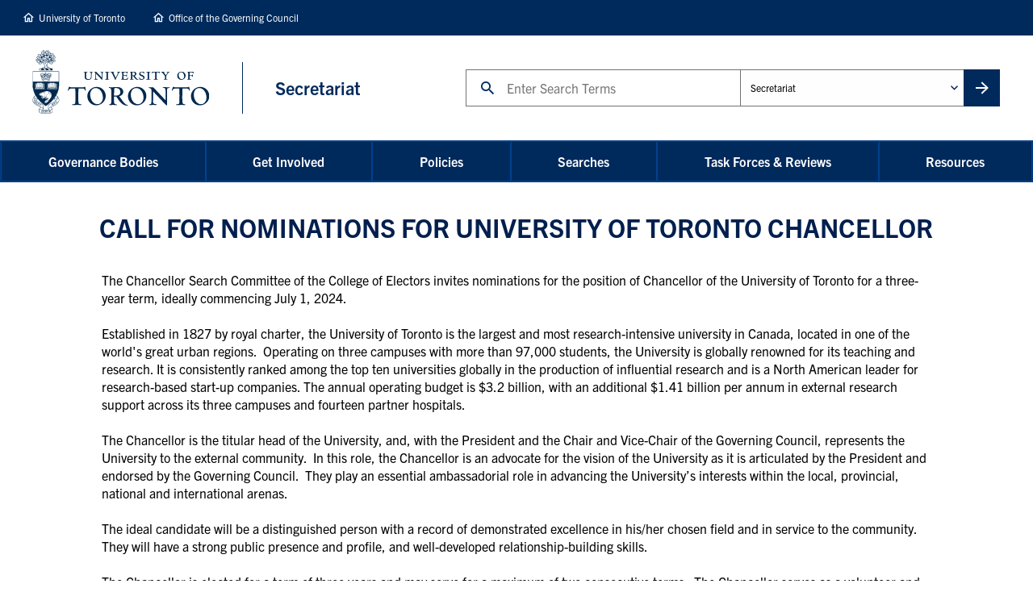

--- FILE ---
content_type: text/html; charset=UTF-8
request_url: https://governingcouncil.utoronto.ca/fr/node/3126
body_size: 22153
content:
<!DOCTYPE html>
<html lang="fr" dir="ltr" prefix="og: https://ogp.me/ns#">
  <head>
    <meta charset="utf-8" />
<script async src="/sites/default/files/google_analytics/gtag.js?t93um9"></script>
<script>window.dataLayer = window.dataLayer || [];function gtag(){dataLayer.push(arguments)};gtag("js", new Date());gtag("set", "developer_id.dMDhkMT", true);gtag("config", "UA-3471539-26", {"groups":"default","anonymize_ip":true,"page_placeholder":"PLACEHOLDER_page_path"});</script>
<script src="/sites/default/files/hotjar/hotjar.script.js?t93um9"></script>
<meta name="description" content="The Chancellor Search Committee of the College of Electors invites nominations for the position of Chancellor of the University of Toronto for a three-year term, ideally commencing July 1, 2024...." />
<link rel="canonical" href="https://governingcouncil.utoronto.ca/secretariat/page/governance-bodies/college-electors/call-nominations-u-t-chancellor" />
<link rel="shortlink" href="https://governingcouncil.utoronto.ca/node/3126" />
<meta name="rights" content="Copyright ©{date:html_year] The Office of the Governing Council. All rights reserved." />
<meta property="og:site_name" content="The Office of the Governing Council" />
<meta property="og:url" content="https://governingcouncil.utoronto.ca/secretariat/page/governance-bodies/college-electors/call-nominations-u-t-chancellor" />
<meta property="og:title" content="Call for Nominations for University of Toronto Chancellor" />
<meta property="og:description" content="" />
<meta property="og:image:url" content="https://governingcouncil.utoronto.ca/system/files/images/2023-11/chancellor-nomination-webcard_1200x630.jpg" />
<meta property="og:updated_time" content="2024-09-26T09:21:31-04:00" />
<meta property="article:published_time" content="2021-01-04T13:08:30-05:00" />
<meta property="article:modified_time" content="2024-09-26T09:21:31-04:00" />
<meta name="twitter:card" content="summary_large_image" />
<meta name="twitter:title" content="Call for Nominations for University of Toronto Chancellor" />
<meta name="twitter:description" content="" />
<meta name="twitter:image" content="https://governingcouncil.utoronto.ca/system/files/images/2023-11/chancellor-nomination-webcard_1200x630.jpg" />
<meta name="Generator" content="Drupal 10 (https://www.drupal.org)" />
<meta name="MobileOptimized" content="width" />
<meta name="HandheldFriendly" content="true" />
<meta name="viewport" content="width=device-width, initial-scale=1.0" />
<link rel="icon" href="/themes/custom/de_theme/favicon.ico" type="image/vnd.microsoft.icon" />
<link rel="alternate" hreflang="en" href="https://governingcouncil.utoronto.ca/secretariat/page/governance-bodies/college-electors/call-nominations-u-t-chancellor" />
<script src="/sites/default/files/google_tag/google_tag/primary/google_tag.script.js?t93um9" defer></script>

    <title>Call for Nominations for University of Toronto Chancellor | The Office of the Governing Council, Secretariat</title>

    <link rel="stylesheet" media="all" href="/sites/default/files/css/css_RdqO92CQbJP-vbC7PH9vht48Xqum3Fb-6D0lmgMP3B4.css?delta=0&amp;language=fr&amp;theme=de_theme&amp;include=eJyFjtsKAjEMRH-o2E8qvYxraZMsTRTq17squ4gv-xLOYWYguaFUkxEqF7ClLrn5H3a5R9XpU1TsTFCNC3R3lrJlMrDRoNjrE64g2A2E7_Cwq7CpG9BVWOsDgcB3_-eXNBDbKpXttErve9pSm73y4nSqgT4_vQD5bWL4" />
<link rel="stylesheet" media="all" href="/sites/default/files/css/css_MA3nFQXYeparHHaqRfUI9IQV_hNFVE-Aw2Oj1LQBUJY.css?delta=1&amp;language=fr&amp;theme=de_theme&amp;include=eJyFjtsKAjEMRH-o2E8qvYxraZMsTRTq17squ4gv-xLOYWYguaFUkxEqF7ClLrn5H3a5R9XpU1TsTFCNC3R3lrJlMrDRoNjrE64g2A2E7_Cwq7CpG9BVWOsDgcB3_-eXNBDbKpXttErve9pSm73y4nSqgT4_vQD5bWL4" />
<link rel="stylesheet" media="all" href="https://use.typekit.net/tfc2rty.css" />
<link rel="stylesheet" media="all" href="/sites/default/files/css/css_WSLsT6gErNqExSE-1eT1IcCMh6MYzBomXx1EYhpEtQk.css?delta=3&amp;language=fr&amp;theme=de_theme&amp;include=eJyFjtsKAjEMRH-o2E8qvYxraZMsTRTq17squ4gv-xLOYWYguaFUkxEqF7ClLrn5H3a5R9XpU1TsTFCNC3R3lrJlMrDRoNjrE64g2A2E7_Cwq7CpG9BVWOsDgcB3_-eXNBDbKpXttErve9pSm73y4nSqgT4_vQD5bWL4" />

    <script src="/themes/custom/de_theme/dist/scripts/js/vendor/modernizr.min.js?v=3.11.7"></script>


    <link rel="apple-touch-icon" sizes="180x180" href="/themes/custom/de_theme/src/img/favicons/apple-touch-icon.png">
    <link rel="icon" type="image/png" href="/themes/custom/de_theme/src/img/favicons/favicon-32x32.png" sizes="32x32">
    <link rel="icon" type="image/png" href="/themes/custom/de_theme/src/img/favicons/favicon-16x16.png" sizes="16x16">
    <link rel="manifest" href="/themes/custom/de_theme/src/img/favicons/manifest.json">
    <link rel="mask-icon" href="/themes/custom/de_theme/src/img/favicons/safari-pinned-tab.svg" color="#002a5c">
    <meta name="theme-color" content="#ffffff">

  </head>
  <body class="no_sidebars path-node node--type-page">
    <a href="#main-content" class="visually-hidden focusable skip-link">
      Skip to main content
    </a>
    <noscript><iframe src="https://www.googletagmanager.com/ns.html?id=GTM-ML5CB99" height="0" width="0" style="display:none;visibility:hidden"></iframe></noscript><div id="elp-overlay" class="elp-bg-overlay"></div>
<div id="elp-prompt-window" class="elp-modal-window" role="dialog" aria-labelledby="elp-title" aria-modal="true" tabindex="0">
  <button id="elp-close">x</button>
  <div id="elp-window-focus" tabindex="-1"></div>
  <h2 id="elp-title" class="elp-title">You are now leaving our website.</h2>
  <div class="elp-body">
    <p>We may not have control over the content or functionality of the website you are navigating to.</p>
    <p>Would you like to continue?</p>
  </div>
  <div class="elp-button-container">
    <a id="elp-confirm" class="elp-button elp-yes" href="#" target="_top">Oui</a>
    <button id="elp-deny" class="elp-button elp-no">Non</button>
  </div>
</div>

      <div class="dialog-off-canvas-main-canvas" data-off-canvas-main-canvas>
    
<header id="header" class="">
	<div class="layout-header">
		
		<div id="masthead" class="masthead">
			  <div class="region region--masthead-prefix clearfix">
      

<div id="block-homelinks" class="block block-home-links block-home-links-block" id="block-">
	
		
			      <a href="https://www.utoronto.ca/" title="University Of Toronto" class="uoft-home">University of Toronto</a>
      <a href="/" title="Office of the Governing Council class="ogc-home">Office of the Governing Council</a>
      <div class="right-links"></div>
      
	</div>

  </div>

			    <div class="region region--masthead-primary clearfix" id="masthead-primary">
    <div class="region-inner clearfix">
      

<div id="block-de-theme-branding" class="block block-system block-system-branding-block" id="block-">
	
		
				<a href="https://www.utoronto.ca" title="Home" rel="home" class="site-logo">
			<img src="/themes/custom/de_theme/logo.svg" alt="Home" class="logo--default"/>
			<img src="/themes/custom/de_theme/dist/img/print/logo--print.png" alt="Print logo" class="logo--print"/>
		</a>
				<div class="site-name">
			<a href="/fr/node/1687" title="Secretariat Home" rel="home" class="">
				<span>Secretariat</span>
			</a>
		</div>
		</div>

<div class="global-search-form block block-ogc-search block-ogc-search-global-search-block" data-drupal-selector="global-search-form" id="block-globalsearch" id="block-">
	
		
			<form action="/fr/node/3126" method="post" id="global-search-form" accept-charset="UTF-8">
  
<div class="js-form-item form-item js-form-type-textfield form-type-textfield js-form-item-search form-item-search">
      <label for="edit-search" class="js-form-required form-required">Search</label>
            <input data-drupal-selector="edit-search" type="text" id="edit-search" name="search" value="" maxlength="128" placeholder="Enter Search Terms" class="form-text required" required="required" aria-required="true" autocomplete="off" />

          </div>

<div class="js-form-item form-item js-form-type-select form-type-select js-form-item-admin-unit form-item-admin-unit">
      <label for="edit-admin-unit">Administrative Unit</label>
            <select data-drupal-selector="edit-admin-unit" id="edit-admin-unit" name="admin_unit" class="form-select"><option value="1" selected="selected">Secretariat</option><option value="3">ADFG</option><option value="6">Freedom of Information &amp; Protection of Privacy</option><option value="5">Internal Audit</option></select>
          </div>
<input autocomplete="off" data-drupal-selector="form-vtreqbyv7p-t9w4fwolznohujwggmwfhli5aqins3ac" type="hidden" name="form_build_id" value="form-vTREQbyv7p_T9w4fWolznoHUjwggMWfHli5AQIns3Ac" />
<input data-drupal-selector="edit-global-search-form" type="hidden" name="form_id" value="global_search_form" />
<div data-drupal-selector="edit-actions" class="form-actions js-form-wrapper form-wrapper" id="edit-actions--hpMrNFwTK6E"><input data-drupal-selector="edit-submit" type="submit" id="edit-submit" name="op" value="Search" class="button js-form-submit form-submit" />
</div>

</form>

		<div class="mobile-modal-controls">
		<button class="search-toggle">Close Search</button>
	</div>
</div>


      <div class="search-toggle-wrapper">
        <button class="search-toggle">Toggle Search</button>
      </div>

      <div class="menu-toggle-wrapper">
        <a class="toggle responsive-menu-toggle-icon hamburger hamburger--squeeze" title="Menu" href="#off-canvas">
            <span class="hamburger-box">
              <span class="hamburger-inner"></span>
            </span>
          <span class="label">Menu</span>
        </a>
      </div>
    </div>
  </div>

			    <div class="region region--masthead-secondary clearfix" id="masthead-secondary">
    <div class="region-inner clearfix">
      

<div id="block-horizontalmenu" class="block block-responsive-menu block-responsive-menu-horizontal-menu" id="block-">
	
		
			<nav class="responsive-menu-block-wrapper">
  
              <ul id="horizontal-menu" class="horizontal-menu">
                    <li class="menu-item menu-item--expanded">
        <a href="/fr/node/1704" data-drupal-link-system-path="node/1704">Governance Bodies</a>
                                <ul class="menu sub-nav">
                    <li class="menu-item menu-item--expanded">
        <a href="/fr/node/970" data-drupal-link-system-path="node/970">Academic Board</a>
                                <ul class="menu sub-nav">
                    <li class="menu-item">
        <a href="/fr/secretariat/meetings?field_governance_body_target_id=7" data-drupal-link-query="{&quot;field_governance_body_target_id&quot;:&quot;7&quot;}" data-drupal-link-system-path="secretariat/meetings">Meeting Schedule</a>
              </li>
                <li class="menu-item">
        <a href="/fr/node/4669" data-drupal-link-system-path="node/4669">Membership</a>
              </li>
                <li class="menu-item">
        <a href="/fr/node/4672" data-drupal-link-system-path="node/4672">Elected Members&#039; Terms of Office 2025-2026 to 2027-2028</a>
              </li>
                <li class="menu-item">
        <a href="/fr/media/28687" data-drupal-link-system-path="media/28687">Terms of Reference</a>
              </li>
                <li class="menu-item">
        <a href="/fr/cob/report/7" data-drupal-link-system-path="cob/report/7">Academic Board Calendar of Business</a>
              </li>
                <li class="menu-item">
        <a href="/fr/secretariat/agenda-packages-and-reports?type=All&amp;field_governance_body_target_id=7&amp;field_academic_year_target_id=All" data-drupal-link-query="{&quot;field_academic_year_target_id&quot;:&quot;All&quot;,&quot;field_governance_body_target_id&quot;:&quot;7&quot;,&quot;type&quot;:&quot;All&quot;}" data-drupal-link-system-path="secretariat/agenda-packages-and-reports">Meeting Agendas and Reports</a>
              </li>
                <li class="menu-item">
        <a href="/fr/secretariat/previous-agenda-packages-and-reports?bundle_1=All&amp;field_board_or_committee_target_id=7&amp;field_academic_year_target_id=All" data-drupal-link-query="{&quot;bundle_1&quot;:&quot;All&quot;,&quot;field_academic_year_target_id&quot;:&quot;All&quot;,&quot;field_board_or_committee_target_id&quot;:&quot;7&quot;}" data-drupal-link-system-path="secretariat/previous-agenda-packages-and-reports">Previous Meeting Agendas and Reports (Before 2019 - 2020)</a>
              </li>
                <li class="menu-item">
        <a href="/fr/node/1008" data-drupal-link-system-path="node/1008">Additional Reports to Academic Board</a>
              </li>
        </ul>
  
              </li>
                <li class="menu-item menu-item--expanded">
        <a href="/fr/node/978" data-drupal-link-system-path="node/978">Agenda Committee</a>
                                <ul class="menu sub-nav">
                    <li class="menu-item">
        <a href="/fr/secretariat/meetings?field_governance_body_target_id=8" data-drupal-link-query="{&quot;field_governance_body_target_id&quot;:&quot;8&quot;}" data-drupal-link-system-path="secretariat/meetings">Meeting Schedule</a>
              </li>
                <li class="menu-item">
        <a href="/fr/node/4670" data-drupal-link-system-path="node/4670">Membership</a>
              </li>
                <li class="menu-item">
        <a href="/fr/media/13366/view" data-drupal-link-system-path="media/13366/view">Terms of Reference</a>
              </li>
                <li class="menu-item">
        <a href="/fr/cob/report/8" data-drupal-link-system-path="cob/report/8">Agenda Committee Calendar of Business</a>
              </li>
                <li class="menu-item">
        <a href="/fr/secretariat/agenda-packages-and-reports?type=All&amp;field_governance_body_target_id=8&amp;field_academic_year_target_id=All" data-drupal-link-query="{&quot;field_academic_year_target_id&quot;:&quot;All&quot;,&quot;field_governance_body_target_id&quot;:&quot;8&quot;,&quot;type&quot;:&quot;All&quot;}" data-drupal-link-system-path="secretariat/agenda-packages-and-reports">Meeting Agendas and Reports</a>
              </li>
                <li class="menu-item">
        <a href="/fr/secretariat/previous-agenda-packages-and-reports?bundle_1=All&amp;field_board_or_committee_target_id=8&amp;field_academic_year_target_id=All" data-drupal-link-query="{&quot;bundle_1&quot;:&quot;All&quot;,&quot;field_academic_year_target_id&quot;:&quot;All&quot;,&quot;field_board_or_committee_target_id&quot;:&quot;8&quot;}" data-drupal-link-system-path="secretariat/previous-agenda-packages-and-reports">Previous Meeting Agendas and Reports (Before 2019 - 2020) </a>
              </li>
        </ul>
  
              </li>
                <li class="menu-item menu-item--expanded">
        <a href="/fr/node/967" data-drupal-link-system-path="node/967">Audit Committee</a>
                                <ul class="menu sub-nav">
                    <li class="menu-item">
        <a href="/fr/secretariat/meetings?field_governance_body_target_id=9" data-drupal-link-query="{&quot;field_governance_body_target_id&quot;:&quot;9&quot;}" data-drupal-link-system-path="secretariat/meetings">Meeting Schedule</a>
              </li>
                <li class="menu-item">
        <a href="/fr/node/4673" data-drupal-link-system-path="node/4673">Membership</a>
              </li>
                <li class="menu-item">
        <a href="/fr/media/3360" data-drupal-link-system-path="media/3360">Terms of Reference</a>
              </li>
                <li class="menu-item">
        <a href="/fr/cob/report/9" data-drupal-link-system-path="cob/report/9">Audit Committee Calendar of Business </a>
              </li>
                <li class="menu-item">
        <a href="/fr/secretariat/agenda-packages-and-reports?type=All&amp;field_governance_body_target_id=9&amp;field_academic_year_target_id=All" data-drupal-link-query="{&quot;field_academic_year_target_id&quot;:&quot;All&quot;,&quot;field_governance_body_target_id&quot;:&quot;9&quot;,&quot;type&quot;:&quot;All&quot;}" data-drupal-link-system-path="secretariat/agenda-packages-and-reports">Meeting Agendas and Reports</a>
              </li>
                <li class="menu-item">
        <a href="/fr/secretariat/previous-agenda-packages-and-reports?bundle_1=All&amp;field_board_or_committee_target_id=9&amp;field_academic_year_target_id=All" data-drupal-link-query="{&quot;bundle_1&quot;:&quot;All&quot;,&quot;field_academic_year_target_id&quot;:&quot;All&quot;,&quot;field_board_or_committee_target_id&quot;:&quot;9&quot;}" data-drupal-link-system-path="secretariat/previous-agenda-packages-and-reports">Previous Meeting Agendas and Reports (Before 2019 - 2020) </a>
              </li>
        </ul>
  
              </li>
                <li class="menu-item menu-item--expanded">
        <a href="/fr/node/962" data-drupal-link-system-path="node/962">Business Board</a>
                                <ul class="menu sub-nav">
                    <li class="menu-item">
        <a href="/fr/secretariat/meetings?field_governance_body_target_id=10" data-drupal-link-query="{&quot;field_governance_body_target_id&quot;:&quot;10&quot;}" data-drupal-link-system-path="secretariat/meetings">Meeting Schedule</a>
              </li>
                <li class="menu-item">
        <a href="/fr/node/4674" data-drupal-link-system-path="node/4674">Membership</a>
              </li>
                <li class="menu-item">
        <a href="/fr/media/30076" data-drupal-link-system-path="media/30076">Terms of Reference</a>
              </li>
                <li class="menu-item">
        <a href="/fr/cob/report/10" data-drupal-link-system-path="cob/report/10">Business Board Calendar of Business</a>
              </li>
                <li class="menu-item">
        <a href="/fr/secretariat/agenda-packages-and-reports?type=All&amp;field_governance_body_target_id=10&amp;field_academic_year_target_id=All" data-drupal-link-query="{&quot;field_academic_year_target_id&quot;:&quot;All&quot;,&quot;field_governance_body_target_id&quot;:&quot;10&quot;,&quot;type&quot;:&quot;All&quot;}" data-drupal-link-system-path="secretariat/agenda-packages-and-reports">Meeting Agendas and Reports</a>
              </li>
                <li class="menu-item">
        <a href="/fr/secretariat/previous-agenda-packages-and-reports?bundle_1=All&amp;field_board_or_committee_target_id=10&amp;field_academic_year_target_id=All" data-drupal-link-query="{&quot;bundle_1&quot;:&quot;All&quot;,&quot;field_academic_year_target_id&quot;:&quot;All&quot;,&quot;field_board_or_committee_target_id&quot;:&quot;10&quot;}" data-drupal-link-system-path="secretariat/previous-agenda-packages-and-reports">Previous Meeting Agendas and Reports (Before 2019 - 2020)</a>
              </li>
        </ul>
  
              </li>
                <li class="menu-item menu-item--expanded">
        <a href="/fr/node/1198" data-drupal-link-system-path="node/1198">College of Electors</a>
                                <ul class="menu sub-nav">
                    <li class="menu-item">
        <a href="/fr/secretariat/meetings?field_governance_body_target_id=11" data-drupal-link-query="{&quot;field_governance_body_target_id&quot;:&quot;11&quot;}" data-drupal-link-system-path="secretariat/meetings">Meeting Schedule</a>
              </li>
                <li class="menu-item">
        <a href="/fr/node/4676" data-drupal-link-system-path="node/4676">Membership</a>
              </li>
                <li class="menu-item">
        <a href="/fr/secretariat/agenda-packages-and-reports?type=All&amp;field_governance_body_target_id=11&amp;field_academic_year_target_id=All" data-drupal-link-query="{&quot;field_academic_year_target_id&quot;:&quot;All&quot;,&quot;field_governance_body_target_id&quot;:&quot;11&quot;,&quot;type&quot;:&quot;All&quot;}" data-drupal-link-system-path="secretariat/agenda-packages-and-reports">Meeting Agendas and Reports</a>
              </li>
                <li class="menu-item">
        <a href="/fr/secretariat/previous-agenda-packages-and-reports?bundle_1=All&amp;field_board_or_committee_target_id=11&amp;field_academic_year_target_id=All" data-drupal-link-query="{&quot;bundle_1&quot;:&quot;All&quot;,&quot;field_academic_year_target_id&quot;:&quot;All&quot;,&quot;field_board_or_committee_target_id&quot;:&quot;11&quot;}" data-drupal-link-system-path="secretariat/previous-agenda-packages-and-reports">Previous Meeting Agendas and Reports (Before 2019 - 2020)</a>
              </li>
                <li class="menu-item">
        <a href="/fr/media/15268" data-drupal-link-system-path="media/15268">Constitution</a>
              </li>
                <li class="menu-item">
        <a href="/fr/node/1841" data-drupal-link-system-path="node/1841">Member&#039;s Position Description</a>
              </li>
        </ul>
  
              </li>
                <li class="menu-item menu-item--expanded">
        <a href="/fr/node/957" data-drupal-link-system-path="node/957">Committee for Honorary Degrees</a>
                                <ul class="menu sub-nav">
                    <li class="menu-item">
        <a href="/fr/secretariat/meetings?field_governance_body_target_id=12" data-drupal-link-query="{&quot;field_governance_body_target_id&quot;:&quot;12&quot;}" data-drupal-link-system-path="secretariat/meetings">Meeting Schedule</a>
              </li>
                <li class="menu-item">
        <a href="/fr/media/3366" data-drupal-link-system-path="media/3366">Terms of Reference</a>
              </li>
                <li class="menu-item">
        <a href="/fr/node/4677" data-drupal-link-system-path="node/4677">Membership</a>
              </li>
                <li class="menu-item">
        <a href="/fr/node/1852" data-drupal-link-system-path="node/1852">Guidelines for the Committee for Honorary Degrees</a>
              </li>
                <li class="menu-item">
        <a href="/fr/node/3632" data-drupal-link-system-path="node/3632">Instructions for Honorary Degree Nominations</a>
              </li>
                <li class="menu-item">
        <a href="https://governingcouncil.utoronto.ca/media/29932">Honorary Degree Nomination Form</a>
              </li>
                <li class="menu-item">
        <a href="/fr/node/1880" title="CHD FAQ" data-drupal-link-system-path="node/1880">FAQs</a>
              </li>
                <li class="menu-item">
        <a href="/fr/node/5182" data-drupal-link-system-path="node/5182">List of Honorary Degree Recipients, Alphabetical order</a>
              </li>
                <li class="menu-item">
        <a href="/fr/node/5184" data-drupal-link-system-path="node/5184">List of Honorary Degree Recipients, Chronological order</a>
              </li>
        </ul>
  
              </li>
                <li class="menu-item menu-item--expanded">
        <a href="/fr/node/969" data-drupal-link-system-path="node/969">Committee on Academic Policy and Programs</a>
                                <ul class="menu sub-nav">
                    <li class="menu-item">
        <a href="/fr/secretariat/meetings?field_governance_body_target_id=13" data-drupal-link-query="{&quot;field_governance_body_target_id&quot;:&quot;13&quot;}" data-drupal-link-system-path="secretariat/meetings">Meeting Schedule</a>
              </li>
                <li class="menu-item">
        <a href="/fr/node/4678" data-drupal-link-system-path="node/4678">Membership</a>
              </li>
                <li class="menu-item">
        <a href="/fr/media/29936/view" data-drupal-link-system-path="media/29936/view">Terms of Reference</a>
              </li>
                <li class="menu-item">
        <a href="/fr/cob/report/13" data-drupal-link-system-path="cob/report/13">AP&amp;P Calendar of Business</a>
              </li>
                <li class="menu-item">
        <a href="/fr/secretariat/agenda-packages-and-reports?type=All&amp;field_governance_body_target_id=13&amp;field_academic_year_target_id=All" data-drupal-link-query="{&quot;field_academic_year_target_id&quot;:&quot;All&quot;,&quot;field_governance_body_target_id&quot;:&quot;13&quot;,&quot;type&quot;:&quot;All&quot;}" data-drupal-link-system-path="secretariat/agenda-packages-and-reports">Meeting Agendas and Reports</a>
              </li>
                <li class="menu-item">
        <a href="/fr/secretariat/previous-agenda-packages-and-reports?bundle_1=All&amp;field_board_or_committee_target_id=13&amp;field_academic_year_target_id=All" data-drupal-link-query="{&quot;bundle_1&quot;:&quot;All&quot;,&quot;field_academic_year_target_id&quot;:&quot;All&quot;,&quot;field_board_or_committee_target_id&quot;:&quot;13&quot;}" data-drupal-link-system-path="secretariat/previous-agenda-packages-and-reports">Previous Meeting Agendas and Reports (Before 2019 - 2020) </a>
              </li>
        </ul>
  
              </li>
                <li class="menu-item menu-item--expanded">
        <a href="/fr/node/943" data-drupal-link-system-path="node/943">Elections Committee</a>
                                <ul class="menu sub-nav">
                    <li class="menu-item">
        <a href="/fr/secretariat/meetings?field_governance_body_target_id=14" data-drupal-link-query="{&quot;field_governance_body_target_id&quot;:&quot;14&quot;}" data-drupal-link-system-path="secretariat/meetings">Meeting Schedule</a>
              </li>
                <li class="menu-item">
        <a href="/fr/node/4679" data-drupal-link-system-path="node/4679">Membership</a>
              </li>
                <li class="menu-item">
        <a href="/fr/media/3361" data-drupal-link-system-path="media/3361">Terms of Reference</a>
              </li>
                <li class="menu-item">
        <a href="/fr/cob/report/14" data-drupal-link-system-path="cob/report/14">Elections Committee Calendar of Business</a>
              </li>
                <li class="menu-item">
        <a href="/fr/secretariat/agenda-packages-and-reports?type=All&amp;field_governance_body_target_id=14&amp;field_academic_year_target_id=All" data-drupal-link-query="{&quot;field_academic_year_target_id&quot;:&quot;All&quot;,&quot;field_governance_body_target_id&quot;:&quot;14&quot;,&quot;type&quot;:&quot;All&quot;}" data-drupal-link-system-path="secretariat/agenda-packages-and-reports">Meeting Agendas and Reports</a>
              </li>
                <li class="menu-item">
        <a href="/fr/secretariat/previous-agenda-packages-and-reports?bundle_1=All&amp;field_board_or_committee_target_id=14&amp;field_academic_year_target_id=All" data-drupal-link-query="{&quot;bundle_1&quot;:&quot;All&quot;,&quot;field_academic_year_target_id&quot;:&quot;All&quot;,&quot;field_board_or_committee_target_id&quot;:&quot;14&quot;}" data-drupal-link-system-path="secretariat/previous-agenda-packages-and-reports">Previous Meeting Agendas and Reports (Before 2019 - 2020) </a>
              </li>
        </ul>
  
              </li>
                <li class="menu-item menu-item--expanded">
        <a href="/fr/node/966" data-drupal-link-system-path="node/966">Executive Committee</a>
                                <ul class="menu sub-nav">
                    <li class="menu-item">
        <a href="/fr/secretariat/meetings?field_governance_body_target_id=15" data-drupal-link-query="{&quot;field_governance_body_target_id&quot;:&quot;15&quot;}" data-drupal-link-system-path="secretariat/meetings">Meeting Schedule</a>
              </li>
                <li class="menu-item">
        <a href="/fr/secretariat/page/governance-bodies/executive-committee/executive-committee-membership-2024-2025" data-drupal-link-system-path="node/7616">Membership</a>
              </li>
                <li class="menu-item">
        <a href="/fr/media/13718" data-drupal-link-system-path="media/13718">Terms of Reference</a>
              </li>
                <li class="menu-item">
        <a href="/fr/cob/report/15" data-drupal-link-system-path="cob/report/15">Executive Committee Calendar of Business</a>
              </li>
                <li class="menu-item">
        <a href="/fr/secretariat/agenda-packages-and-reports?type=All&amp;field_governance_body_target_id=15&amp;field_academic_year_target_id=All" data-drupal-link-query="{&quot;field_academic_year_target_id&quot;:&quot;All&quot;,&quot;field_governance_body_target_id&quot;:&quot;15&quot;,&quot;type&quot;:&quot;All&quot;}" data-drupal-link-system-path="secretariat/agenda-packages-and-reports">Meeting Agendas and Reports</a>
              </li>
                <li class="menu-item">
        <a href="/fr/secretariat/previous-agenda-packages-and-reports?bundle_1=All&amp;field_board_or_committee_target_id=15&amp;field_academic_year_target_id=All" data-drupal-link-query="{&quot;bundle_1&quot;:&quot;All&quot;,&quot;field_academic_year_target_id&quot;:&quot;All&quot;,&quot;field_board_or_committee_target_id&quot;:&quot;15&quot;}" data-drupal-link-system-path="secretariat/previous-agenda-packages-and-reports">Previous Meeting Agendas and Reports (Before 2019 - 2020) </a>
              </li>
                <li class="menu-item">
        <a href="/fr/node/999" data-drupal-link-system-path="node/999">Additional Reports Required by Policy or Terms of Reference</a>
              </li>
        </ul>
  
              </li>
                <li class="menu-item menu-item--expanded">
        <a href="/fr/node/936" data-drupal-link-system-path="node/936">Governing Council</a>
                                <ul class="menu sub-nav">
                    <li class="menu-item">
        <a href="/fr/secretariat/meetings?field_governance_body_target_id=16" data-drupal-link-query="{&quot;field_governance_body_target_id&quot;:&quot;16&quot;}" data-drupal-link-system-path="secretariat/meetings">Meeting Schedule</a>
              </li>
                <li class="menu-item">
        <a href="/fr/node/5718" data-drupal-link-system-path="node/5718">Biographies of the Members of the Governing Council</a>
              </li>
                <li class="menu-item">
        <a href="/fr/node/5730" data-drupal-link-system-path="node/5730">Members of the Governing Council Listed by Estate</a>
              </li>
                <li class="menu-item">
        <a href="/fr/node/5905" data-drupal-link-system-path="node/5905">Governing Council Members&#039; Terms 2025 - 2026</a>
              </li>
                <li class="menu-item">
        <a href="/fr/media/28307" data-drupal-link-system-path="media/28307">Governance Bodies Organizational Chart</a>
              </li>
                <li class="menu-item">
        <a href="/fr/media/4298" data-drupal-link-system-path="media/4298">University of Toronto Act, 1971</a>
              </li>
        </ul>
  
              </li>
                <li class="menu-item menu-item--expanded">
        <a href="/fr/node/940" data-drupal-link-system-path="node/940">Pension Committee (Dissolved)</a>
                                <ul class="menu sub-nav">
                    <li class="menu-item">
        <a href="/fr/secretariat/agenda-packages-and-reports?type=All&amp;field_governance_body_target_id=17&amp;field_academic_year_target_id=All" data-drupal-link-query="{&quot;field_academic_year_target_id&quot;:&quot;All&quot;,&quot;field_governance_body_target_id&quot;:&quot;17&quot;,&quot;type&quot;:&quot;All&quot;}" data-drupal-link-system-path="secretariat/agenda-packages-and-reports">Meeting Agendas and Reports (After the 2018 - 2019 Academic Year)</a>
              </li>
                <li class="menu-item">
        <a href="/fr/secretariat/previous-agenda-packages-and-reports?bundle_1=All&amp;field_board_or_committee_target_id=17&amp;field_academic_year_target_id=All" data-drupal-link-query="{&quot;bundle_1&quot;:&quot;All&quot;,&quot;field_academic_year_target_id&quot;:&quot;All&quot;,&quot;field_board_or_committee_target_id&quot;:&quot;17&quot;}" data-drupal-link-system-path="secretariat/previous-agenda-packages-and-reports">Previous Meeting Agendas and Reports (Before 2019 - 2020)</a>
              </li>
        </ul>
  
              </li>
                <li class="menu-item menu-item--expanded">
        <a href="/fr/node/951" data-drupal-link-system-path="node/951">Planning and Budget Committee</a>
                                <ul class="menu sub-nav">
                    <li class="menu-item">
        <a href="/fr/secretariat/meetings?field_governance_body_target_id=18" data-drupal-link-query="{&quot;field_governance_body_target_id&quot;:&quot;18&quot;}" data-drupal-link-system-path="secretariat/meetings">Meeting Schedule</a>
              </li>
                <li class="menu-item">
        <a href="/fr/node/4683" data-drupal-link-system-path="node/4683">Membership</a>
              </li>
                <li class="menu-item">
        <a href="/fr/media/29935/view" data-drupal-link-system-path="media/29935/view">Terms of Reference</a>
              </li>
                <li class="menu-item">
        <a href="/fr/cob/report/18" data-drupal-link-system-path="cob/report/18">Planning and Budget Committee Calendar of Business</a>
              </li>
                <li class="menu-item">
        <a href="/fr/secretariat/agenda-packages-and-reports?type=All&amp;field_governance_body_target_id=18&amp;field_academic_year_target_id=All" data-drupal-link-query="{&quot;field_academic_year_target_id&quot;:&quot;All&quot;,&quot;field_governance_body_target_id&quot;:&quot;18&quot;,&quot;type&quot;:&quot;All&quot;}" data-drupal-link-system-path="secretariat/agenda-packages-and-reports">Meeting Agendas and Reports</a>
              </li>
                <li class="menu-item">
        <a href="/fr/secretariat/previous-agenda-packages-and-reports?bundle_1=All&amp;field_board_or_committee_target_id=18&amp;field_academic_year_target_id=All" data-drupal-link-query="{&quot;bundle_1&quot;:&quot;All&quot;,&quot;field_academic_year_target_id&quot;:&quot;All&quot;,&quot;field_board_or_committee_target_id&quot;:&quot;18&quot;}" data-drupal-link-system-path="secretariat/previous-agenda-packages-and-reports">Previous Meeting Agendas and Reports (Before 2019 - 2020)</a>
              </li>
        </ul>
  
              </li>
                <li class="menu-item menu-item--expanded">
        <a href="/fr/node/953" data-drupal-link-system-path="node/953">Senior Appointments and Compensation Committee</a>
                                <ul class="menu sub-nav">
                    <li class="menu-item">
        <a href="/fr/secretariat/meetings?field_governance_body_target_id=19" data-drupal-link-query="{&quot;field_governance_body_target_id&quot;:&quot;19&quot;}" data-drupal-link-system-path="secretariat/meetings">Meeting Schedule</a>
              </li>
                <li class="menu-item">
        <a href="/fr/node/7617" data-drupal-link-system-path="node/7617">Membership</a>
              </li>
                <li class="menu-item">
        <a href="/fr/system/files?file=import-files/sator3440.pdf" data-drupal-link-query="{&quot;file&quot;:&quot;import-files\/sator3440.pdf&quot;}" data-drupal-link-system-path="system/files">Terms of Reference</a>
              </li>
                <li class="menu-item">
        <a href="/fr/node/1917" data-drupal-link-system-path="node/1917">Regulation #1</a>
              </li>
                <li class="menu-item">
        <a href="/fr/node/1016" data-drupal-link-system-path="node/1016">Presidential Contract</a>
              </li>
        </ul>
  
              </li>
                <li class="menu-item menu-item--expanded">
        <a href="/fr/node/964" data-drupal-link-system-path="node/964">University Affairs Board</a>
                                <ul class="menu sub-nav">
                    <li class="menu-item">
        <a href="/fr/secretariat/meetings?field_governance_body_target_id=20" data-drupal-link-query="{&quot;field_governance_body_target_id&quot;:&quot;20&quot;}" data-drupal-link-system-path="secretariat/meetings">Meeting Schedule</a>
              </li>
                <li class="menu-item">
        <a href="/fr/node/4685" data-drupal-link-system-path="node/4685">Membership</a>
              </li>
                <li class="menu-item">
        <a href="/fr/media/29944" data-drupal-link-system-path="media/29944">Terms of Reference</a>
              </li>
                <li class="menu-item">
        <a href="/fr/cob/report/20" data-drupal-link-system-path="cob/report/20">University Affairs Board Calendar of Business</a>
              </li>
                <li class="menu-item">
        <a href="/fr/secretariat/agenda-packages-and-reports?type=All&amp;field_governance_body_target_id=20&amp;field_academic_year_target_id=All" data-drupal-link-query="{&quot;field_academic_year_target_id&quot;:&quot;All&quot;,&quot;field_governance_body_target_id&quot;:&quot;20&quot;,&quot;type&quot;:&quot;All&quot;}" data-drupal-link-system-path="secretariat/agenda-packages-and-reports">Meeting Agendas and Reports</a>
              </li>
                <li class="menu-item">
        <a href="/fr/secretariat/previous-agenda-packages-and-reports?bundle_1=All&amp;field_board_or_committee_target_id=20&amp;field_academic_year_target_id=All" data-drupal-link-query="{&quot;bundle_1&quot;:&quot;All&quot;,&quot;field_academic_year_target_id&quot;:&quot;All&quot;,&quot;field_board_or_committee_target_id&quot;:&quot;20&quot;}" data-drupal-link-system-path="secretariat/previous-agenda-packages-and-reports">Previous Meeting Agendas and Reports (Before 2019 - 2020)</a>
              </li>
        </ul>
  
              </li>
                <li class="menu-item menu-item--expanded">
        <a href="/fr/node/908" data-drupal-link-system-path="node/908">UTM Academic Affairs Committee</a>
                                <ul class="menu sub-nav">
                    <li class="menu-item">
        <a href="/fr/secretariat/meetings?field_governance_body_target_id=21" data-drupal-link-query="{&quot;field_governance_body_target_id&quot;:&quot;21&quot;}" data-drupal-link-system-path="secretariat/meetings">Meeting Schedule</a>
              </li>
                <li class="menu-item">
        <a href="/fr/node/4686" data-drupal-link-system-path="node/4686">Membership</a>
              </li>
                <li class="menu-item">
        <a href="/fr/media/29666" data-drupal-link-system-path="media/29666">Terms of Reference</a>
              </li>
                <li class="menu-item">
        <a href="/fr/secretariat/agenda-packages-and-reports?type=All&amp;field_governance_body_target_id=21&amp;field_academic_year_target_id=All" data-drupal-link-query="{&quot;field_academic_year_target_id&quot;:&quot;All&quot;,&quot;field_governance_body_target_id&quot;:&quot;21&quot;,&quot;type&quot;:&quot;All&quot;}" data-drupal-link-system-path="secretariat/agenda-packages-and-reports">Meeting Agendas and Reports</a>
              </li>
                <li class="menu-item">
        <a href="/fr/secretariat/previous-agenda-packages-and-reports?bundle_1=All&amp;field_board_or_committee_target_id=21&amp;field_academic_year_target_id=All" data-drupal-link-query="{&quot;bundle_1&quot;:&quot;All&quot;,&quot;field_academic_year_target_id&quot;:&quot;All&quot;,&quot;field_board_or_committee_target_id&quot;:&quot;21&quot;}" data-drupal-link-system-path="secretariat/previous-agenda-packages-and-reports">Previous Meeting Agendas and Reports (Before 2019 - 2020) </a>
              </li>
        </ul>
  
              </li>
                <li class="menu-item menu-item--expanded">
        <a href="/fr/node/909" data-drupal-link-system-path="node/909">UTM Agenda Committee</a>
                                <ul class="menu sub-nav">
                    <li class="menu-item">
        <a href="/fr/secretariat/meetings?field_governance_body_target_id=22" data-drupal-link-query="{&quot;field_governance_body_target_id&quot;:&quot;22&quot;}" data-drupal-link-system-path="secretariat/meetings">Meeting Schedule</a>
              </li>
                <li class="menu-item">
        <a href="/fr/node/4687" data-drupal-link-system-path="node/4687">Membership</a>
              </li>
                <li class="menu-item">
        <a href="/fr/media/29667" data-drupal-link-system-path="media/29667">Terms of Reference</a>
              </li>
                <li class="menu-item">
        <a href="/fr/secretariat/agenda-packages-and-reports?type=All&amp;field_governance_body_target_id=22&amp;field_academic_year_target_id=All" data-drupal-link-query="{&quot;field_academic_year_target_id&quot;:&quot;All&quot;,&quot;field_governance_body_target_id&quot;:&quot;22&quot;,&quot;type&quot;:&quot;All&quot;}" data-drupal-link-system-path="secretariat/agenda-packages-and-reports">Meeting Agendas and Reports</a>
              </li>
                <li class="menu-item">
        <a href="/fr/secretariat/previous-agenda-packages-and-reports?bundle_1=All&amp;field_board_or_committee_target_id=22&amp;field_academic_year_target_id=All" data-drupal-link-query="{&quot;bundle_1&quot;:&quot;All&quot;,&quot;field_academic_year_target_id&quot;:&quot;All&quot;,&quot;field_board_or_committee_target_id&quot;:&quot;22&quot;}" data-drupal-link-system-path="secretariat/previous-agenda-packages-and-reports">Previous Meeting Agendas and Reports (Before 2019 - 2020)  </a>
              </li>
        </ul>
  
              </li>
                <li class="menu-item menu-item--expanded">
        <a href="/fr/node/907" data-drupal-link-system-path="node/907">UTM Campus Affairs Committee</a>
                                <ul class="menu sub-nav">
                    <li class="menu-item">
        <a href="/fr/secretariat/meetings?field_governance_body_target_id=23" data-drupal-link-query="{&quot;field_governance_body_target_id&quot;:&quot;23&quot;}" data-drupal-link-system-path="secretariat/meetings">Meeting Schedule</a>
              </li>
                <li class="menu-item">
        <a href="/fr/node/4689" data-drupal-link-system-path="node/4689">Membership</a>
              </li>
                <li class="menu-item">
        <a href="/fr/media/29668" data-drupal-link-system-path="media/29668">Terms of Reference</a>
              </li>
                <li class="menu-item">
        <a href="/fr/secretariat/agenda-packages-and-reports?type=All&amp;field_governance_body_target_id=23&amp;field_academic_year_target_id=All" data-drupal-link-query="{&quot;field_academic_year_target_id&quot;:&quot;All&quot;,&quot;field_governance_body_target_id&quot;:&quot;23&quot;,&quot;type&quot;:&quot;All&quot;}" data-drupal-link-system-path="secretariat/agenda-packages-and-reports">Meeting Agendas and Reports</a>
              </li>
                <li class="menu-item">
        <a href="/fr/secretariat/previous-agenda-packages-and-reports?bundle_1=All&amp;field_board_or_committee_target_id=23&amp;field_academic_year_target_id=All" data-drupal-link-query="{&quot;bundle_1&quot;:&quot;All&quot;,&quot;field_academic_year_target_id&quot;:&quot;All&quot;,&quot;field_board_or_committee_target_id&quot;:&quot;23&quot;}" data-drupal-link-system-path="secretariat/previous-agenda-packages-and-reports">Previous Meeting Agendas and Reports (Before 2019 - 2020)</a>
              </li>
        </ul>
  
              </li>
                <li class="menu-item menu-item--expanded">
        <a href="/fr/node/906" data-drupal-link-system-path="node/906">UTM Campus Council</a>
                                <ul class="menu sub-nav">
                    <li class="menu-item">
        <a href="/fr/secretariat/meetings?field_governance_body_target_id=24" data-drupal-link-query="{&quot;field_governance_body_target_id&quot;:&quot;24&quot;}" data-drupal-link-system-path="secretariat/meetings">Meeting Schedule</a>
              </li>
                <li class="menu-item">
        <a href="/fr/node/4690" data-drupal-link-system-path="node/4690">Membership</a>
              </li>
                <li class="menu-item">
        <a href="/fr/media/28373" data-drupal-link-system-path="media/28373">Terms of Reference</a>
              </li>
                <li class="menu-item">
        <a href="/fr/secretariat/agenda-packages-and-reports?type=All&amp;field_governance_body_target_id=24&amp;field_academic_year_target_id=All" data-drupal-link-query="{&quot;field_academic_year_target_id&quot;:&quot;All&quot;,&quot;field_governance_body_target_id&quot;:&quot;24&quot;,&quot;type&quot;:&quot;All&quot;}" data-drupal-link-system-path="secretariat/agenda-packages-and-reports">Meeting Agendas and Reports</a>
              </li>
                <li class="menu-item">
        <a href="/fr/secretariat/previous-agenda-packages-and-reports?bundle_1=All&amp;field_board_or_committee_target_id=24&amp;field_academic_year_target_id=All" data-drupal-link-query="{&quot;bundle_1&quot;:&quot;All&quot;,&quot;field_academic_year_target_id&quot;:&quot;All&quot;,&quot;field_board_or_committee_target_id&quot;:&quot;24&quot;}" data-drupal-link-system-path="secretariat/previous-agenda-packages-and-reports">Previous Meeting Agendas and Reports (Before 2019 - 2020)</a>
              </li>
        </ul>
  
              </li>
                <li class="menu-item menu-item--expanded">
        <a href="/fr/node/1732" data-drupal-link-system-path="node/1732">UTSC Academic Affairs Committee</a>
                                <ul class="menu sub-nav">
                    <li class="menu-item">
        <a href="/fr/secretariat/meetings?field_governance_body_target_id=25" data-drupal-link-query="{&quot;field_governance_body_target_id&quot;:&quot;25&quot;}" data-drupal-link-system-path="secretariat/meetings">Meeting Schedule</a>
              </li>
                <li class="menu-item">
        <a href="/fr/node/4691" data-drupal-link-system-path="node/4691">Membership</a>
              </li>
                <li class="menu-item">
        <a href="https://governingcouncil.utoronto.ca/media/29072">Terms of Reference</a>
              </li>
                <li class="menu-item">
        <a href="/fr/secretariat/agenda-packages-and-reports?type=All&amp;field_governance_body_target_id=25&amp;field_academic_year_target_id=All" data-drupal-link-query="{&quot;field_academic_year_target_id&quot;:&quot;All&quot;,&quot;field_governance_body_target_id&quot;:&quot;25&quot;,&quot;type&quot;:&quot;All&quot;}" data-drupal-link-system-path="secretariat/agenda-packages-and-reports">Meeting Agendas and Reports</a>
              </li>
                <li class="menu-item">
        <a href="/fr/secretariat/previous-agenda-packages-and-reports?bundle_1=All&amp;field_board_or_committee_target_id=25&amp;field_academic_year_target_id=All" data-drupal-link-query="{&quot;bundle_1&quot;:&quot;All&quot;,&quot;field_academic_year_target_id&quot;:&quot;All&quot;,&quot;field_board_or_committee_target_id&quot;:&quot;25&quot;}" data-drupal-link-system-path="secretariat/previous-agenda-packages-and-reports">Previous Meeting Agendas and Reports (Before 2019 - 2020)</a>
              </li>
        </ul>
  
              </li>
                <li class="menu-item menu-item--expanded">
        <a href="/fr/node/886" data-drupal-link-system-path="node/886">UTSC Agenda Committee</a>
                                <ul class="menu sub-nav">
                    <li class="menu-item">
        <a href="/fr/secretariat/meetings?field_governance_body_target_id=26" data-drupal-link-query="{&quot;field_governance_body_target_id&quot;:&quot;26&quot;}" data-drupal-link-system-path="secretariat/meetings">Meeting Schedule</a>
              </li>
                <li class="menu-item">
        <a href="/fr/node/4693" data-drupal-link-system-path="node/4693">Membership</a>
              </li>
                <li class="menu-item">
        <a href="https://governingcouncil.utoronto.ca/media/29073">Terms of Reference</a>
              </li>
                <li class="menu-item">
        <a href="/fr/secretariat/agenda-packages-and-reports?type=All&amp;field_governance_body_target_id=26&amp;field_academic_year_target_id=All" data-drupal-link-query="{&quot;field_academic_year_target_id&quot;:&quot;All&quot;,&quot;field_governance_body_target_id&quot;:&quot;26&quot;,&quot;type&quot;:&quot;All&quot;}" data-drupal-link-system-path="secretariat/agenda-packages-and-reports">Meeting Agendas and Reports</a>
              </li>
                <li class="menu-item">
        <a href="/fr/secretariat/previous-agenda-packages-and-reports?bundle_1=All&amp;field_board_or_committee_target_id=26&amp;field_academic_year_target_id=All" data-drupal-link-query="{&quot;bundle_1&quot;:&quot;All&quot;,&quot;field_academic_year_target_id&quot;:&quot;All&quot;,&quot;field_board_or_committee_target_id&quot;:&quot;26&quot;}" data-drupal-link-system-path="secretariat/previous-agenda-packages-and-reports">Previous Meeting Agendas and Reports (Before 2019 - 2020)</a>
              </li>
        </ul>
  
              </li>
                <li class="menu-item menu-item--expanded">
        <a href="/fr/node/1735" data-drupal-link-system-path="node/1735">UTSC Campus Affairs Committee</a>
                                <ul class="menu sub-nav">
                    <li class="menu-item">
        <a href="/fr/secretariat/meetings?field_governance_body_target_id=27" data-drupal-link-query="{&quot;field_governance_body_target_id&quot;:&quot;27&quot;}" data-drupal-link-system-path="secretariat/meetings">Meeting Schedule</a>
              </li>
                <li class="menu-item">
        <a href="/fr/node/4694" data-drupal-link-system-path="node/4694">Membership</a>
              </li>
                <li class="menu-item">
        <a href="https://governingcouncil.utoronto.ca/media/29074">Terms of Reference</a>
              </li>
                <li class="menu-item">
        <a href="/fr/secretariat/agenda-packages-and-reports?type=All&amp;field_governance_body_target_id=27&amp;field_academic_year_target_id=All" data-drupal-link-query="{&quot;field_academic_year_target_id&quot;:&quot;All&quot;,&quot;field_governance_body_target_id&quot;:&quot;27&quot;,&quot;type&quot;:&quot;All&quot;}" data-drupal-link-system-path="secretariat/agenda-packages-and-reports">Meeting Agendas and Reports</a>
              </li>
                <li class="menu-item">
        <a href="/fr/secretariat/previous-agenda-packages-and-reports?bundle_1=All&amp;field_board_or_committee_target_id=27&amp;field_academic_year_target_id=All" data-drupal-link-query="{&quot;bundle_1&quot;:&quot;All&quot;,&quot;field_academic_year_target_id&quot;:&quot;All&quot;,&quot;field_board_or_committee_target_id&quot;:&quot;27&quot;}" data-drupal-link-system-path="secretariat/previous-agenda-packages-and-reports">Previous Meeting Agendas and Reports (Before 2019 - 2020)</a>
              </li>
        </ul>
  
              </li>
                <li class="menu-item menu-item--expanded">
        <a href="/fr/node/1737" data-drupal-link-system-path="node/1737">UTSC Campus Council</a>
                                <ul class="menu sub-nav">
                    <li class="menu-item">
        <a href="/fr/secretariat/meetings?field_governance_body_target_id=28" data-drupal-link-query="{&quot;field_governance_body_target_id&quot;:&quot;28&quot;}" data-drupal-link-system-path="secretariat/meetings">Meeting Schedule</a>
              </li>
                <li class="menu-item">
        <a href="/fr/node/4695" data-drupal-link-system-path="node/4695">Membership</a>
              </li>
                <li class="menu-item">
        <a href="https://governingcouncil.utoronto.ca/media/29075">Terms of Reference</a>
              </li>
                <li class="menu-item">
        <a href="/fr/secretariat/agenda-packages-and-reports?type=All&amp;field_governance_body_target_id=28&amp;field_academic_year_target_id=All" data-drupal-link-query="{&quot;field_academic_year_target_id&quot;:&quot;All&quot;,&quot;field_governance_body_target_id&quot;:&quot;28&quot;,&quot;type&quot;:&quot;All&quot;}" data-drupal-link-system-path="secretariat/agenda-packages-and-reports">Meeting Agendas and Reports</a>
              </li>
                <li class="menu-item">
        <a href="/fr/secretariat/previous-agenda-packages-and-reports?bundle_1=All&amp;field_board_or_committee_target_id=28&amp;field_academic_year_target_id=All" data-drupal-link-query="{&quot;bundle_1&quot;:&quot;All&quot;,&quot;field_academic_year_target_id&quot;:&quot;All&quot;,&quot;field_board_or_committee_target_id&quot;:&quot;28&quot;}" data-drupal-link-system-path="secretariat/previous-agenda-packages-and-reports">Previous Meeting Agendas and Reports (Before 2019 - 2020)</a>
              </li>
        </ul>
  
              </li>
                <li class="menu-item menu-item--expanded">
        <a href="https://governingcouncil.utoronto.ca/ad-hoc-committee-capital-projects">Ad Hoc Committee for Capital Projects </a>
                                <ul class="menu sub-nav">
                    <li class="menu-item">
        <a href="https://governingcouncil.utoronto.ca/secretariat/agenda-packages-and-reports?type=All&amp;field_governance_body_target_id=585&amp;field_academic_year_target_id=All" title="Previous Meeting Agendas and Reports - Ad Hoc Committee for Capital Projects - STG">Previous Meeting Agendas and Reports</a>
              </li>
        </ul>
  
              </li>
        </ul>
  
              </li>
                <li class="menu-item menu-item--expanded">
        <a href="/fr/node/8022" data-drupal-link-system-path="node/8022">Get Involved</a>
                                <ul class="menu sub-nav">
                    <li class="menu-item menu-item--expanded">
        <a href="/fr/node/930" data-drupal-link-system-path="node/930">Elections</a>
                                <ul class="menu sub-nav">
                    <li class="menu-item">
        <a href="/fr/node/1884" data-drupal-link-system-path="node/1884">Frequently Asked Questions</a>
              </li>
                <li class="menu-item menu-item--expanded">
        <a href="/fr/node/8037" data-drupal-link-system-path="node/8037">Elections 2026</a>
                                <ul class="menu sub-nav">
                    <li class="menu-item">
        <a href="/fr/node/8038" data-drupal-link-system-path="node/8038">Info Sessions</a>
              </li>
                <li class="menu-item">
        <a href="/fr/node/8039" data-drupal-link-system-path="node/8039">Available Seats</a>
              </li>
        </ul>
  
              </li>
        </ul>
  
              </li>
                <li class="menu-item menu-item--expanded">
        <a href="/fr/node/8023" data-drupal-link-system-path="node/8023">Appointed Membership</a>
                                <ul class="menu sub-nav">
                    <li class="menu-item">
        <a href="/fr/node/8024" data-drupal-link-system-path="node/8024">UTM &amp; UTSC Community/Alumni Membership FAQ</a>
              </li>
                <li class="menu-item">
        <a href="/fr/node/8025" data-drupal-link-system-path="node/8025"> Co-opted Membership FAQ</a>
              </li>
        </ul>
  
              </li>
                <li class="menu-item menu-item--expanded">
        <a href="/fr/node/8026" data-drupal-link-system-path="node/8026">Governance Bodies</a>
                                <ul class="menu sub-nav">
                    <li class="menu-item">
        <a href="/fr/node/8027" data-drupal-link-system-path="node/8027">Governing Council</a>
              </li>
                <li class="menu-item">
        <a href="/fr/node/8028" data-drupal-link-system-path="node/8028">Academic Board</a>
              </li>
                <li class="menu-item">
        <a href="/fr/node/8029" data-drupal-link-system-path="node/8029">Business Board</a>
              </li>
                <li class="menu-item">
        <a href="/fr/node/8030" data-drupal-link-system-path="node/8030">University Affairs Board</a>
              </li>
                <li class="menu-item">
        <a href="/fr/node/8031" data-drupal-link-system-path="node/8031">UTM Academic Affairs Committee</a>
              </li>
                <li class="menu-item">
        <a href="/fr/node/8032" data-drupal-link-system-path="node/8032">UTM Campus Affairs Committee</a>
              </li>
                <li class="menu-item">
        <a href="/fr/node/8033" data-drupal-link-system-path="node/8033">UTM Campus Council</a>
              </li>
                <li class="menu-item">
        <a href="/fr/node/8034" data-drupal-link-system-path="node/8034">UTSC Academic Affairs Committee</a>
              </li>
                <li class="menu-item">
        <a href="/fr/node/8035" data-drupal-link-system-path="node/8035">UTSC Campus Council</a>
              </li>
                <li class="menu-item">
        <a href="/fr/node/8036" data-drupal-link-system-path="node/8036">UTSC Campus Affairs Committee</a>
              </li>
        </ul>
  
              </li>
                <li class="menu-item">
        <a href="/fr/node/3110" data-drupal-link-system-path="node/3110">Constituency Definitions</a>
              </li>
        </ul>
  
              </li>
                <li class="menu-item">
        <a href="/fr/secretariat/policies" data-drupal-link-system-path="secretariat/policies">Policies</a>
              </li>
                <li class="menu-item menu-item--expanded">
        <a href="/fr/node/1697" data-drupal-link-system-path="node/1697">Searches</a>
                                <ul class="menu sub-nav">
                    <li class="menu-item menu-item--expanded">
        <a href="/fr/node/1698" data-drupal-link-system-path="node/1698">Presidential Searches</a>
                                <ul class="menu sub-nav">
                    <li class="menu-item menu-item--expanded">
        <a href="/fr/node/6487" data-drupal-link-system-path="node/6487">2024 - 2025</a>
                                <ul class="menu sub-nav">
                    <li class="menu-item">
        <a href="/fr/node/6488" data-drupal-link-system-path="node/6488">News and Updates</a>
              </li>
                <li class="menu-item">
        <a href="/fr/node/6489" data-drupal-link-system-path="node/6489">Policy and Guidelines</a>
              </li>
                <li class="menu-item">
        <a href="/fr/node/6490" data-drupal-link-system-path="node/6490">Committee Members</a>
              </li>
                <li class="menu-item">
        <a href="/fr/node/6491" data-drupal-link-system-path="node/6491">Consultations</a>
              </li>
                <li class="menu-item">
        <a href="/fr/node/6976" data-drupal-link-system-path="node/6976">Position Description</a>
              </li>
                <li class="menu-item">
        <a href="/fr/node/6977" data-drupal-link-system-path="node/6977">Nominations and Applications</a>
              </li>
                <li class="menu-item">
        <a href="/fr/node/6492" data-drupal-link-system-path="node/6492">Questions</a>
              </li>
        </ul>
  
              </li>
        </ul>
  
              </li>
                <li class="menu-item">
        <a href="/fr/node/927" data-drupal-link-system-path="node/927">Vice-Presidential Searches</a>
              </li>
                <li class="menu-item">
        <a href="/fr/node/2016" data-drupal-link-system-path="node/2016">Other Searches</a>
              </li>
        </ul>
  
              </li>
                <li class="menu-item menu-item--expanded">
        <a href="/fr/node/935" data-drupal-link-system-path="node/935">Task Forces &amp; Reviews</a>
                                <ul class="menu sub-nav">
                    <li class="menu-item">
        <a href="/fr/node/2017" data-drupal-link-system-path="node/2017">Chairman&#039;s Advisory Committee on Governance 1988</a>
              </li>
                <li class="menu-item">
        <a href="/fr/node/2018" data-drupal-link-system-path="node/2018">Towards 2030 Task Force on Governance</a>
              </li>
                <li class="menu-item">
        <a href="/fr/node/1699" data-drupal-link-system-path="node/1699">Reviews</a>
              </li>
        </ul>
  
              </li>
                <li class="menu-item menu-item--expanded">
        <a href="/fr/node/1700" data-drupal-link-system-path="node/1700">Resources</a>
                                <ul class="menu sub-nav">
                    <li class="menu-item">
        <a href="/fr/secretariat/announcements-list" data-drupal-link-system-path="secretariat/announcements-list">Announcements</a>
              </li>
                <li class="menu-item">
        <a href="/fr/secretariat/meetings" data-drupal-link-system-path="secretariat/meetings">Meeting Dates</a>
              </li>
                <li class="menu-item">
        <a href="/fr/node/3227" data-drupal-link-system-path="node/3227">Overview Videos</a>
              </li>
                <li class="menu-item">
        <a href="https://forms.office.com/Pages/ResponsePage.aspx?id=JsKqeAMvTUuQN7RtVsVSENQ4Q9dGqkhAjjOM-vB6kmRUOTlMUUo4UU4yWVpaNzhSOVkxMkNRVUhKSC4u">Request to Speak at a Meeting</a>
              </li>
                <li class="menu-item">
        <a href="/fr/node/1703" data-drupal-link-system-path="node/1703">Room Bookings</a>
              </li>
        </ul>
  
              </li>
        </ul>
  


</nav>
	</div>


<div id="block-homelinks-2" class="block block-home-links block-home-links-block" id="block-">
	
		
			      <a href="https://www.utoronto.ca/" title="University Of Toronto" class="uoft-home">University of Toronto</a>
      <a href="/" title="Office of the Governing Council class="ogc-home">Office of the Governing Council</a>
      <div class="right-links"></div>
      
	</div>


<div id="block-searchtoggle" class="block block-search-toggle block-search-toggle-block" id="block-">
	
		
			<button class="search-toggle">Toggle Search</button>
	</div>


<div id="block-responsivemenumobileicon" class="responsive-menu-toggle-wrapper responsive-menu-toggle block block-responsive-menu block-responsive-menu-toggle" id="block-">
	
		
			<a id="toggle-icon" class="toggle responsive-menu-toggle-icon hamburger hamburger--squeeze" title="Menu" href="#off-canvas">
    <span class="hamburger-box">
      <span class="hamburger-inner"></span>
    </span>
  <span class="label">Menu</span>
</a>
	</div>

    </div>
  </div>

		</div>
		
	</div>
</header>
<div class="section-content">
	
	    <div class="region region--content-prefix clearfix" id="page-content-prefix">
    <div class="layout-container ">
      <div data-drupal-messages-fallback class="hidden"></div>


<div id="block-de-theme-breadcrumbs" class="block block-system block-system-breadcrumb-block" id="block-">
	
		
			

	</div>

    </div>
  </div>


	<div class="layout-container">
		
		<main id="main" class="column">
			<a id="main-content" tabindex="-1"></a>
						<div class="layout-content">
				    <div class="region region--content clearfix" id="content">
    

<div id="block-de-theme-page-title" class="block block-core block-page-title-block" id="block-">
	
		
			
  <h1 class="page-title"><span class="field field--name-title field--type-string field--label-hidden">Call for Nominations for University of Toronto Chancellor</span>
</h1>


	</div>


<div id="block-de-theme-content" class="block block-system block-system-main-block" id="block-">
	
		
			


<article lang="en" class="node node--type-page node--view-mode-full is-landing-page using-layout-builder">

  
    

  
  <div class="node__content">
      <div class="layout layout--onecol">

    
    <div  class="layout__region layout__region--second layout__region-main region-large" >
              

<div class="block block-layout-builder block-field-blocknodepagebody" id="block-">
	
		
			
            <div class="clearfix text-formatted field field--name-body field--type-text-with-summary field--label-hidden field__item"><p class="MsoBodyText2"><span><span><span><span lang="EN-US">The Chancellor Search Committee of the College of Electors invites nominations for the position of Chancellor of the University of Toronto for a three-year term, ideally commencing July 1, 2024.</span></span></span></span><br>
<br>
<span><span><span lang="EN-US">Established in 1827 by royal charter, the University of Toronto is the largest and most research-intensive university in Canada, located in one of the world's great urban regions.&nbsp; Operating on three campuses with more than 97,000 students, the University is globally renowned for its teaching and research. It is consistently ranked among the top ten universities globally in the production of influential research and is a North American leader for research-based start-up companies. The annual operating budget is $3.2 billion, with an additional $1.41 billion per annum in external research support across its three campuses and fourteen partner hospitals.</span></span></span><br>
<br>
<span><span><span lang="EN-US">The Chancellor is the titular head of the University, and, with the President and the Chair and Vice-Chair of the Governing Council, represents the University to the external community.&nbsp; In this role, the Chancellor is an advocate for the vision of the University as it is articulated by the President and endorsed by the Governing Council.&nbsp; They play an essential ambassadorial role in advancing the University’s interests within the local, provincial, national and international arenas.</span></span></span><br>
<br>
<span><span><span lang="EN-US">The ideal candidate will be a distinguished person with a record of demonstrated excellence in his/her chosen field and in service to the community.&nbsp; They will have a strong public presence and profile, and well-developed relationship-building skills</span><span lang="EN-US">.</span></span></span><br>
<br>
<span><span><span lang="EN-US">The Chancellor is elected for a term of three years and may serve for a maximum of two consecutive terms.&nbsp; The Chancellor serves as a volunteer and receives no remuneration; they are required by statute to be a Canadian citizen.</span></span></span><br>
<br>
<span><span><span lang="EN-US"><span>Dr. Rose Patten’s second term as Chancellor will come to an end as of June 30, 2024.&nbsp; At that time the Chancellor will have completed the maximum service length permitted by the <em>University of Toronto Act, 1971</em>. &nbsp;Chancellor Patten’s tireless and exemplary work on behalf of the University over the past six years is deeply appreciated by the entire University community.</span></span></span></span><br>
<br>
<span><span><span lang="EN-US"><span>The University of Toronto embraces diversity and is building a&nbsp;culture of belonging that increases our capacity to effectively&nbsp;address and serve the interests of our global community.</span></span><span><span> We&nbsp;strongly encourage applications from Indigenous Peoples,&nbsp;Black and racialized persons, women, persons with&nbsp;disabilities, and people of diverse sexual and gender identities.&nbsp;We value applicants who have demonstrated a commitment to&nbsp;equity, diversity and inclusion and recognize that diverse&nbsp;perspectives, experiences, and expertise are essential to&nbsp;strengthening our academic mission.</span></span></span></span><br>
<br>
<span><span><span><span lang="EN-US">The Chancellor Search Committee will accept nominations as of <strong>Thursday, November 16, 2023.</strong>&nbsp; Nominations will continue to be accepted until the Committee makes its recommendation to the College of Electors, the body responsible for the election of the Chancellor.</span></span></span></span><br>
<br>
<span><span><span><span lang="EN-US">The <em>Chancellor Position Profile</em> and <em>Nomination Form</em> is available </span><span>uoft.me/Chancellor-Search-Fall-2023 </span><span lang="EN-US">[<a data-entity-substitution="canonical" data-entity-type="media" data-entity-uuid="52c67067-4891-4a5a-8d0b-05c8d780c61b" href="/media/31265">PDF</a>].</span></span></span></span></p>

<hr>
<p class="MsoBodyText2"><span><span><span><span lang="EN-US">Nominations and requests for further information may be submitted in confidence to the address below.</span></span></span></span><br>
<br>
Tracey Gameiro<br>
<span><span><span><span lang="EN-US">Secretary, Chancellor Search Committee</span></span></span></span><br>
<span><span><span><span lang="EN-US">University of Toronto</span></span></span></span><br>
<span><span><span><span lang="EN-US">27 King’s College Circle, Room 106</span></span></span></span><br>
<span><span><span><span lang="EN-US">Toronto, Ontario, M5S 1A1</span></span></span></span><br>
<span><span><span><span lang="EN-US">Phone:&nbsp; </span></span></span></span><a href="tel:416-978-8425">416-978-8425</a><br>
<span><span><span><span lang="EN-US">E-mail: </span><a href="mailto:coe@utoronto.ca"><span>coe@utoronto.ca</span></a><span lang="EN-US"> </span></span></span></span></p></div>
      
	</div>


<div class="block block-layout-builder block-field-blocknodepagefield-meta-tags" id="block-">
	
		
			
	</div>

          </div>

  </div>

  </div>

</article>

	</div>

  </div>

			</div>
					</main>

			</div>

	</div>
	<footer id="footer">
		  <div class="region region--footer-first clearfix">
      <div class="layout-container">
      <nav role="navigation" aria-labelledby="block-de-theme-footer-menu" id="block-de-theme-footer" class="block block-menu navigation menu--footer">
            
  <h2 class="visually-hidden" id="block-de-theme-footer-menu">Footer menu</h2>
  

        
              <ul class="menu menu-level--1">
                    <li class="menu-item">
        <a href="/fr/node/1871" data-drupal-link-system-path="node/1871">Contact Office of the Governing Council</a>

              </li>
        </ul>
  


  </nav>

    </div>
  </div>

		
	</footer>

  </div>

    <div class="off-canvas-wrapper"><div id="off-canvas">
              <ul>
                    <li class="menu-item--_5b1356f-e838-4976-88f5-cbb9ff0dab03 menu-name--secretariat">
        <a href="/fr/node/1704" data-drupal-link-system-path="node/1704">Governance Bodies</a>
                                <ul>
                    <li class="menu-item--_2023d4b-6e82-469a-a9f3-3981b1dba202 menu-name--secretariat">
        <a href="/fr/node/970" data-drupal-link-system-path="node/970">Academic Board</a>
                                <ul>
                    <li class="menu-item--_e598a34-dad6-41c5-a8fe-ec9e0566cc66 menu-name--secretariat">
        <a href="/fr/secretariat/meetings?field_governance_body_target_id=7" data-drupal-link-query="{&quot;field_governance_body_target_id&quot;:&quot;7&quot;}" data-drupal-link-system-path="secretariat/meetings">Meeting Schedule</a>
              </li>
                <li class="menu-item--aceceb98-ffce-4b2d-be02-f57ee554a9da menu-name--secretariat">
        <a href="/fr/node/4669" data-drupal-link-system-path="node/4669">Membership</a>
              </li>
                <li class="menu-item--f9f229df-6d0a-4ac1-a66e-a55c344fc1d6 menu-name--secretariat">
        <a href="/fr/node/4672" data-drupal-link-system-path="node/4672">Elected Members&#039; Terms of Office 2025-2026 to 2027-2028</a>
              </li>
                <li class="menu-item--be94ab1c-758e-4bb1-8d11-4a60c96e7eca menu-name--secretariat">
        <a href="/fr/media/28687" data-drupal-link-system-path="media/28687">Terms of Reference</a>
              </li>
                <li class="menu-item--_bca61ed-245f-418f-b160-6589116380e6 menu-name--secretariat">
        <a href="/fr/cob/report/7" data-drupal-link-system-path="cob/report/7">Academic Board Calendar of Business</a>
              </li>
                <li class="menu-item--_6a90922-6dfa-41ce-ad43-5a5e74d13ce0 menu-name--secretariat">
        <a href="/fr/secretariat/agenda-packages-and-reports?type=All&amp;field_governance_body_target_id=7&amp;field_academic_year_target_id=All" data-drupal-link-query="{&quot;field_academic_year_target_id&quot;:&quot;All&quot;,&quot;field_governance_body_target_id&quot;:&quot;7&quot;,&quot;type&quot;:&quot;All&quot;}" data-drupal-link-system-path="secretariat/agenda-packages-and-reports">Meeting Agendas and Reports</a>
              </li>
                <li class="menu-item--bf767437-3d03-491e-9f18-d7dc05f6a3f2 menu-name--secretariat">
        <a href="/fr/secretariat/previous-agenda-packages-and-reports?bundle_1=All&amp;field_board_or_committee_target_id=7&amp;field_academic_year_target_id=All" data-drupal-link-query="{&quot;bundle_1&quot;:&quot;All&quot;,&quot;field_academic_year_target_id&quot;:&quot;All&quot;,&quot;field_board_or_committee_target_id&quot;:&quot;7&quot;}" data-drupal-link-system-path="secretariat/previous-agenda-packages-and-reports">Previous Meeting Agendas and Reports (Before 2019 - 2020)</a>
              </li>
                <li class="menu-item--_45e2fa8-4f6a-4a61-8be0-bcebf2fddffc menu-name--secretariat">
        <a href="/fr/node/1008" data-drupal-link-system-path="node/1008">Additional Reports to Academic Board</a>
              </li>
        </ul>
  
              </li>
                <li class="menu-item--f8f9448a-b2fb-4919-94e7-c7692487fd9a menu-name--secretariat">
        <a href="/fr/node/978" data-drupal-link-system-path="node/978">Agenda Committee</a>
                                <ul>
                    <li class="menu-item--_c979ef2-3acf-4e24-a126-21ca696481f6 menu-name--secretariat">
        <a href="/fr/secretariat/meetings?field_governance_body_target_id=8" data-drupal-link-query="{&quot;field_governance_body_target_id&quot;:&quot;8&quot;}" data-drupal-link-system-path="secretariat/meetings">Meeting Schedule</a>
              </li>
                <li class="menu-item--_2e24383-c84b-423b-be6e-88ed2364a42d menu-name--secretariat">
        <a href="/fr/node/4670" data-drupal-link-system-path="node/4670">Membership</a>
              </li>
                <li class="menu-item--_2a8a939-4008-429d-8aea-175b79320652 menu-name--secretariat">
        <a href="/fr/media/13366/view" data-drupal-link-system-path="media/13366/view">Terms of Reference</a>
              </li>
                <li class="menu-item--_7641794-a0bf-4526-b776-29b97e495b8b menu-name--secretariat">
        <a href="/fr/cob/report/8" data-drupal-link-system-path="cob/report/8">Agenda Committee Calendar of Business</a>
              </li>
                <li class="menu-item--_5b86a53-531e-4670-897d-fe7675fce25a menu-name--secretariat">
        <a href="/fr/secretariat/agenda-packages-and-reports?type=All&amp;field_governance_body_target_id=8&amp;field_academic_year_target_id=All" data-drupal-link-query="{&quot;field_academic_year_target_id&quot;:&quot;All&quot;,&quot;field_governance_body_target_id&quot;:&quot;8&quot;,&quot;type&quot;:&quot;All&quot;}" data-drupal-link-system-path="secretariat/agenda-packages-and-reports">Meeting Agendas and Reports</a>
              </li>
                <li class="menu-item--f3b0f062-6103-43a1-8740-e72bd5e2eb79 menu-name--secretariat">
        <a href="/fr/secretariat/previous-agenda-packages-and-reports?bundle_1=All&amp;field_board_or_committee_target_id=8&amp;field_academic_year_target_id=All" data-drupal-link-query="{&quot;bundle_1&quot;:&quot;All&quot;,&quot;field_academic_year_target_id&quot;:&quot;All&quot;,&quot;field_board_or_committee_target_id&quot;:&quot;8&quot;}" data-drupal-link-system-path="secretariat/previous-agenda-packages-and-reports">Previous Meeting Agendas and Reports (Before 2019 - 2020) </a>
              </li>
        </ul>
  
              </li>
                <li class="menu-item--_8cd56ac-b19b-4422-a967-649a54cfc04b menu-name--secretariat">
        <a href="/fr/node/967" data-drupal-link-system-path="node/967">Audit Committee</a>
                                <ul>
                    <li class="menu-item--_09c8609-e4cd-49e8-8e17-cee09e9e6e0c menu-name--secretariat">
        <a href="/fr/secretariat/meetings?field_governance_body_target_id=9" data-drupal-link-query="{&quot;field_governance_body_target_id&quot;:&quot;9&quot;}" data-drupal-link-system-path="secretariat/meetings">Meeting Schedule</a>
              </li>
                <li class="menu-item--_2b2c5b1-e22d-49ad-aa01-f7d23e60dd73 menu-name--secretariat">
        <a href="/fr/node/4673" data-drupal-link-system-path="node/4673">Membership</a>
              </li>
                <li class="menu-item--ce6b1599-468d-4965-bdc3-1a13c1cb43a8 menu-name--secretariat">
        <a href="/fr/media/3360" data-drupal-link-system-path="media/3360">Terms of Reference</a>
              </li>
                <li class="menu-item--_1bd75e7-3e4a-41e6-b026-a5114aac55e4 menu-name--secretariat">
        <a href="/fr/cob/report/9" data-drupal-link-system-path="cob/report/9">Audit Committee Calendar of Business </a>
              </li>
                <li class="menu-item--_9201663-a829-4945-9a7d-ad9f9fba0725 menu-name--secretariat">
        <a href="/fr/secretariat/agenda-packages-and-reports?type=All&amp;field_governance_body_target_id=9&amp;field_academic_year_target_id=All" data-drupal-link-query="{&quot;field_academic_year_target_id&quot;:&quot;All&quot;,&quot;field_governance_body_target_id&quot;:&quot;9&quot;,&quot;type&quot;:&quot;All&quot;}" data-drupal-link-system-path="secretariat/agenda-packages-and-reports">Meeting Agendas and Reports</a>
              </li>
                <li class="menu-item--b0244a8e-1ac5-4add-997c-4bdc1ba4480b menu-name--secretariat">
        <a href="/fr/secretariat/previous-agenda-packages-and-reports?bundle_1=All&amp;field_board_or_committee_target_id=9&amp;field_academic_year_target_id=All" data-drupal-link-query="{&quot;bundle_1&quot;:&quot;All&quot;,&quot;field_academic_year_target_id&quot;:&quot;All&quot;,&quot;field_board_or_committee_target_id&quot;:&quot;9&quot;}" data-drupal-link-system-path="secretariat/previous-agenda-packages-and-reports">Previous Meeting Agendas and Reports (Before 2019 - 2020) </a>
              </li>
        </ul>
  
              </li>
                <li class="menu-item--_3502ed8-719c-4193-9e9f-eceb7e307b46 menu-name--secretariat">
        <a href="/fr/node/962" data-drupal-link-system-path="node/962">Business Board</a>
                                <ul>
                    <li class="menu-item--_0ad25d0-56a3-4305-bf00-8bad6c173468 menu-name--secretariat">
        <a href="/fr/secretariat/meetings?field_governance_body_target_id=10" data-drupal-link-query="{&quot;field_governance_body_target_id&quot;:&quot;10&quot;}" data-drupal-link-system-path="secretariat/meetings">Meeting Schedule</a>
              </li>
                <li class="menu-item--a14e75e5-5258-40d7-a687-b518ed03c871 menu-name--secretariat">
        <a href="/fr/node/4674" data-drupal-link-system-path="node/4674">Membership</a>
              </li>
                <li class="menu-item--ab0d78e3-3096-4b8e-a08f-54c2ad58bace menu-name--secretariat">
        <a href="/fr/media/30076" data-drupal-link-system-path="media/30076">Terms of Reference</a>
              </li>
                <li class="menu-item--_27b7892-9165-4361-b6b7-357aacf5cd36 menu-name--secretariat">
        <a href="/fr/cob/report/10" data-drupal-link-system-path="cob/report/10">Business Board Calendar of Business</a>
              </li>
                <li class="menu-item--_0393366-da4a-437a-9cd4-79379aec42ca menu-name--secretariat">
        <a href="/fr/secretariat/agenda-packages-and-reports?type=All&amp;field_governance_body_target_id=10&amp;field_academic_year_target_id=All" data-drupal-link-query="{&quot;field_academic_year_target_id&quot;:&quot;All&quot;,&quot;field_governance_body_target_id&quot;:&quot;10&quot;,&quot;type&quot;:&quot;All&quot;}" data-drupal-link-system-path="secretariat/agenda-packages-and-reports">Meeting Agendas and Reports</a>
              </li>
                <li class="menu-item--aaa501f5-8780-4617-a0cb-b045ae7cf6c1 menu-name--secretariat">
        <a href="/fr/secretariat/previous-agenda-packages-and-reports?bundle_1=All&amp;field_board_or_committee_target_id=10&amp;field_academic_year_target_id=All" data-drupal-link-query="{&quot;bundle_1&quot;:&quot;All&quot;,&quot;field_academic_year_target_id&quot;:&quot;All&quot;,&quot;field_board_or_committee_target_id&quot;:&quot;10&quot;}" data-drupal-link-system-path="secretariat/previous-agenda-packages-and-reports">Previous Meeting Agendas and Reports (Before 2019 - 2020)</a>
              </li>
        </ul>
  
              </li>
                <li class="menu-item--_97bf550-7cfd-4a30-80c4-e2011058d29a menu-name--secretariat">
        <a href="/fr/node/1198" data-drupal-link-system-path="node/1198">College of Electors</a>
                                <ul>
                    <li class="menu-item--_7c99c68-f7e3-4c2d-987f-82f95658faa6 menu-name--secretariat">
        <a href="/fr/secretariat/meetings?field_governance_body_target_id=11" data-drupal-link-query="{&quot;field_governance_body_target_id&quot;:&quot;11&quot;}" data-drupal-link-system-path="secretariat/meetings">Meeting Schedule</a>
              </li>
                <li class="menu-item--_17417fc-2025-4840-a66e-f5d2f823aab1 menu-name--secretariat">
        <a href="/fr/node/4676" data-drupal-link-system-path="node/4676">Membership</a>
              </li>
                <li class="menu-item--_e0d2229-12bc-4fce-b870-6d4b0a015c48 menu-name--secretariat">
        <a href="/fr/secretariat/agenda-packages-and-reports?type=All&amp;field_governance_body_target_id=11&amp;field_academic_year_target_id=All" data-drupal-link-query="{&quot;field_academic_year_target_id&quot;:&quot;All&quot;,&quot;field_governance_body_target_id&quot;:&quot;11&quot;,&quot;type&quot;:&quot;All&quot;}" data-drupal-link-system-path="secretariat/agenda-packages-and-reports">Meeting Agendas and Reports</a>
              </li>
                <li class="menu-item--befd8959-c495-4e21-9d33-8f01a59b20ed menu-name--secretariat">
        <a href="/fr/secretariat/previous-agenda-packages-and-reports?bundle_1=All&amp;field_board_or_committee_target_id=11&amp;field_academic_year_target_id=All" data-drupal-link-query="{&quot;bundle_1&quot;:&quot;All&quot;,&quot;field_academic_year_target_id&quot;:&quot;All&quot;,&quot;field_board_or_committee_target_id&quot;:&quot;11&quot;}" data-drupal-link-system-path="secretariat/previous-agenda-packages-and-reports">Previous Meeting Agendas and Reports (Before 2019 - 2020)</a>
              </li>
                <li class="menu-item--df772ab0-6e95-4fcb-bc60-f8b98f907f06 menu-name--secretariat">
        <a href="/fr/media/15268" data-drupal-link-system-path="media/15268">Constitution</a>
              </li>
                <li class="menu-item--e941b5f2-cff9-44b2-838f-785bea3a918a menu-name--secretariat">
        <a href="/fr/node/1841" data-drupal-link-system-path="node/1841">Member&#039;s Position Description</a>
              </li>
        </ul>
  
              </li>
                <li class="menu-item--a29b3f70-da97-4d2c-88f8-02e31e22843e menu-name--secretariat">
        <a href="/fr/node/957" data-drupal-link-system-path="node/957">Committee for Honorary Degrees</a>
                                <ul>
                    <li class="menu-item--_6ea260d-8e52-4845-ab60-140762af0470 menu-name--secretariat">
        <a href="/fr/secretariat/meetings?field_governance_body_target_id=12" data-drupal-link-query="{&quot;field_governance_body_target_id&quot;:&quot;12&quot;}" data-drupal-link-system-path="secretariat/meetings">Meeting Schedule</a>
              </li>
                <li class="menu-item--_d164628-5c80-4343-875e-4dccaf6a4407 menu-name--secretariat">
        <a href="/fr/media/3366" data-drupal-link-system-path="media/3366">Terms of Reference</a>
              </li>
                <li class="menu-item--_3099f2d-aa48-40f7-aa5a-fb48add791bb menu-name--secretariat">
        <a href="/fr/node/4677" data-drupal-link-system-path="node/4677">Membership</a>
              </li>
                <li class="menu-item--_de8c688-5cd2-415e-9e94-074fed7b5bda menu-name--secretariat">
        <a href="/fr/node/1852" data-drupal-link-system-path="node/1852">Guidelines for the Committee for Honorary Degrees</a>
              </li>
                <li class="menu-item--_061317a-876b-4a12-9038-5cc2d0429993 menu-name--secretariat">
        <a href="/fr/node/3632" data-drupal-link-system-path="node/3632">Instructions for Honorary Degree Nominations</a>
              </li>
                <li class="menu-item--_e1289cb-586f-4075-b687-874ae001c27f menu-name--secretariat">
        <a href="https://governingcouncil.utoronto.ca/media/29932">Honorary Degree Nomination Form</a>
              </li>
                <li class="menu-item--_8ec4a96-018c-4606-9a6d-daee5ba715e7 menu-name--secretariat">
        <a href="/fr/node/1880" title="CHD FAQ" data-drupal-link-system-path="node/1880">FAQs</a>
              </li>
                <li class="menu-item--_727554a-0b70-4797-940f-50aadd4d468f menu-name--secretariat">
        <a href="/fr/node/5182" data-drupal-link-system-path="node/5182">List of Honorary Degree Recipients, Alphabetical order</a>
              </li>
                <li class="menu-item--_9d76c04-7288-484d-8379-aa26de81a458 menu-name--secretariat">
        <a href="/fr/node/5184" data-drupal-link-system-path="node/5184">List of Honorary Degree Recipients, Chronological order</a>
              </li>
        </ul>
  
              </li>
                <li class="menu-item--_6428032-9506-4c4b-b0a5-3212e1845758 menu-name--secretariat">
        <a href="/fr/node/969" data-drupal-link-system-path="node/969">Committee on Academic Policy and Programs</a>
                                <ul>
                    <li class="menu-item--_f979e19-f7b4-4020-af60-50b1758ae535 menu-name--secretariat">
        <a href="/fr/secretariat/meetings?field_governance_body_target_id=13" data-drupal-link-query="{&quot;field_governance_body_target_id&quot;:&quot;13&quot;}" data-drupal-link-system-path="secretariat/meetings">Meeting Schedule</a>
              </li>
                <li class="menu-item--e3e1ddb3-1543-4bc3-afe0-5ee6430d2367 menu-name--secretariat">
        <a href="/fr/node/4678" data-drupal-link-system-path="node/4678">Membership</a>
              </li>
                <li class="menu-item--e9ad55bc-1659-4c29-98c8-7320b7ad219a menu-name--secretariat">
        <a href="/fr/media/29936/view" data-drupal-link-system-path="media/29936/view">Terms of Reference</a>
              </li>
                <li class="menu-item--_d756767-3a00-4494-ae63-6cebeff28cba menu-name--secretariat">
        <a href="/fr/cob/report/13" data-drupal-link-system-path="cob/report/13">AP&amp;P Calendar of Business</a>
              </li>
                <li class="menu-item--_34885c2-dc57-4cef-bd3a-7a060d4788ae menu-name--secretariat">
        <a href="/fr/secretariat/agenda-packages-and-reports?type=All&amp;field_governance_body_target_id=13&amp;field_academic_year_target_id=All" data-drupal-link-query="{&quot;field_academic_year_target_id&quot;:&quot;All&quot;,&quot;field_governance_body_target_id&quot;:&quot;13&quot;,&quot;type&quot;:&quot;All&quot;}" data-drupal-link-system-path="secretariat/agenda-packages-and-reports">Meeting Agendas and Reports</a>
              </li>
                <li class="menu-item--_93d4aa0-03e1-4958-a192-45998a8491ef menu-name--secretariat">
        <a href="/fr/secretariat/previous-agenda-packages-and-reports?bundle_1=All&amp;field_board_or_committee_target_id=13&amp;field_academic_year_target_id=All" data-drupal-link-query="{&quot;bundle_1&quot;:&quot;All&quot;,&quot;field_academic_year_target_id&quot;:&quot;All&quot;,&quot;field_board_or_committee_target_id&quot;:&quot;13&quot;}" data-drupal-link-system-path="secretariat/previous-agenda-packages-and-reports">Previous Meeting Agendas and Reports (Before 2019 - 2020) </a>
              </li>
        </ul>
  
              </li>
                <li class="menu-item--_a657778-a4e9-4a83-a08c-30e82dd85739 menu-name--secretariat">
        <a href="/fr/node/943" data-drupal-link-system-path="node/943">Elections Committee</a>
                                <ul>
                    <li class="menu-item--_4b98ff3-99bd-4484-945b-57b0b5a1e32b menu-name--secretariat">
        <a href="/fr/secretariat/meetings?field_governance_body_target_id=14" data-drupal-link-query="{&quot;field_governance_body_target_id&quot;:&quot;14&quot;}" data-drupal-link-system-path="secretariat/meetings">Meeting Schedule</a>
              </li>
                <li class="menu-item--_6c9dcb6-dcdf-4f09-a93e-54e43f14d057 menu-name--secretariat">
        <a href="/fr/node/4679" data-drupal-link-system-path="node/4679">Membership</a>
              </li>
                <li class="menu-item--e58733ed-0f34-4a8b-8b57-8feebb04734c menu-name--secretariat">
        <a href="/fr/media/3361" data-drupal-link-system-path="media/3361">Terms of Reference</a>
              </li>
                <li class="menu-item--b5bad4b6-4f3c-432d-9a5f-3080ca2774b8 menu-name--secretariat">
        <a href="/fr/cob/report/14" data-drupal-link-system-path="cob/report/14">Elections Committee Calendar of Business</a>
              </li>
                <li class="menu-item--ed0f491d-2bbe-47df-b1bd-c8472b3f483f menu-name--secretariat">
        <a href="/fr/secretariat/agenda-packages-and-reports?type=All&amp;field_governance_body_target_id=14&amp;field_academic_year_target_id=All" data-drupal-link-query="{&quot;field_academic_year_target_id&quot;:&quot;All&quot;,&quot;field_governance_body_target_id&quot;:&quot;14&quot;,&quot;type&quot;:&quot;All&quot;}" data-drupal-link-system-path="secretariat/agenda-packages-and-reports">Meeting Agendas and Reports</a>
              </li>
                <li class="menu-item--_d405447-1adb-4e01-8104-75fff4052ff2 menu-name--secretariat">
        <a href="/fr/secretariat/previous-agenda-packages-and-reports?bundle_1=All&amp;field_board_or_committee_target_id=14&amp;field_academic_year_target_id=All" data-drupal-link-query="{&quot;bundle_1&quot;:&quot;All&quot;,&quot;field_academic_year_target_id&quot;:&quot;All&quot;,&quot;field_board_or_committee_target_id&quot;:&quot;14&quot;}" data-drupal-link-system-path="secretariat/previous-agenda-packages-and-reports">Previous Meeting Agendas and Reports (Before 2019 - 2020) </a>
              </li>
        </ul>
  
              </li>
                <li class="menu-item--_3e23f53-c1d1-41ac-9c0b-ef7b763e3555 menu-name--secretariat">
        <a href="/fr/node/966" data-drupal-link-system-path="node/966">Executive Committee</a>
                                <ul>
                    <li class="menu-item--_58dcdef-4f3d-4c04-85bd-0d325593cb9b menu-name--secretariat">
        <a href="/fr/secretariat/meetings?field_governance_body_target_id=15" data-drupal-link-query="{&quot;field_governance_body_target_id&quot;:&quot;15&quot;}" data-drupal-link-system-path="secretariat/meetings">Meeting Schedule</a>
              </li>
                <li class="menu-item--_ed350a7-9632-4010-8b95-c61ac7cff56d menu-name--secretariat">
        <a href="/fr/secretariat/page/governance-bodies/executive-committee/executive-committee-membership-2024-2025" data-drupal-link-system-path="node/7616">Membership</a>
              </li>
                <li class="menu-item--_61f0d9c-88c6-4ff3-9244-ad1a07bbbdad menu-name--secretariat">
        <a href="/fr/media/13718" data-drupal-link-system-path="media/13718">Terms of Reference</a>
              </li>
                <li class="menu-item--_5817a9a-3b76-4822-ad17-6740d5da0d83 menu-name--secretariat">
        <a href="/fr/cob/report/15" data-drupal-link-system-path="cob/report/15">Executive Committee Calendar of Business</a>
              </li>
                <li class="menu-item--_5c95aff-65f1-4f62-aee3-022805b5a6cf menu-name--secretariat">
        <a href="/fr/secretariat/agenda-packages-and-reports?type=All&amp;field_governance_body_target_id=15&amp;field_academic_year_target_id=All" data-drupal-link-query="{&quot;field_academic_year_target_id&quot;:&quot;All&quot;,&quot;field_governance_body_target_id&quot;:&quot;15&quot;,&quot;type&quot;:&quot;All&quot;}" data-drupal-link-system-path="secretariat/agenda-packages-and-reports">Meeting Agendas and Reports</a>
              </li>
                <li class="menu-item--_a566a41-03ac-4129-bd02-cd326f185ef7 menu-name--secretariat">
        <a href="/fr/secretariat/previous-agenda-packages-and-reports?bundle_1=All&amp;field_board_or_committee_target_id=15&amp;field_academic_year_target_id=All" data-drupal-link-query="{&quot;bundle_1&quot;:&quot;All&quot;,&quot;field_academic_year_target_id&quot;:&quot;All&quot;,&quot;field_board_or_committee_target_id&quot;:&quot;15&quot;}" data-drupal-link-system-path="secretariat/previous-agenda-packages-and-reports">Previous Meeting Agendas and Reports (Before 2019 - 2020) </a>
              </li>
                <li class="menu-item--b96634ae-1515-4f3b-93b3-aea861b2eecc menu-name--secretariat">
        <a href="/fr/node/999" data-drupal-link-system-path="node/999">Additional Reports Required by Policy or Terms of Reference</a>
              </li>
        </ul>
  
              </li>
                <li class="menu-item--e1a5a52f-a2c2-459a-8e3c-15057580a26b menu-name--secretariat">
        <a href="/fr/node/936" data-drupal-link-system-path="node/936">Governing Council</a>
                                <ul>
                    <li class="menu-item--_38dfdc6-4d29-4ac5-b742-08b9152114e4 menu-name--secretariat">
        <a href="/fr/secretariat/meetings?field_governance_body_target_id=16" data-drupal-link-query="{&quot;field_governance_body_target_id&quot;:&quot;16&quot;}" data-drupal-link-system-path="secretariat/meetings">Meeting Schedule</a>
              </li>
                <li class="menu-item--b73aeb5b-e507-4eb4-8f6e-a13a8e1d86da menu-name--secretariat">
        <a href="/fr/node/5718" data-drupal-link-system-path="node/5718">Biographies of the Members of the Governing Council</a>
              </li>
                <li class="menu-item--bb68154b-7bd3-4241-8201-cf37e4534181 menu-name--secretariat">
        <a href="/fr/node/5730" data-drupal-link-system-path="node/5730">Members of the Governing Council Listed by Estate</a>
              </li>
                <li class="menu-item--af28f4be-7b4b-4ca7-b32c-06989037b523 menu-name--secretariat">
        <a href="/fr/node/5905" data-drupal-link-system-path="node/5905">Governing Council Members&#039; Terms 2025 - 2026</a>
              </li>
                <li class="menu-item--_395c1c5-e62e-4028-ab71-e13d74a7105f menu-name--secretariat">
        <a href="/fr/media/28307" data-drupal-link-system-path="media/28307">Governance Bodies Organizational Chart</a>
              </li>
                <li class="menu-item--ca889043-c22e-4121-a15b-f0160a4b486a menu-name--secretariat">
        <a href="/fr/media/4298" data-drupal-link-system-path="media/4298">University of Toronto Act, 1971</a>
              </li>
        </ul>
  
              </li>
                <li class="menu-item--bc8dccb5-a576-4ede-8bf6-de6f06afab6e menu-name--secretariat">
        <a href="/fr/node/940" data-drupal-link-system-path="node/940">Pension Committee (Dissolved)</a>
                                <ul>
                    <li class="menu-item--a616af98-436d-4a94-a77d-55663dad96e8 menu-name--secretariat">
        <a href="/fr/secretariat/agenda-packages-and-reports?type=All&amp;field_governance_body_target_id=17&amp;field_academic_year_target_id=All" data-drupal-link-query="{&quot;field_academic_year_target_id&quot;:&quot;All&quot;,&quot;field_governance_body_target_id&quot;:&quot;17&quot;,&quot;type&quot;:&quot;All&quot;}" data-drupal-link-system-path="secretariat/agenda-packages-and-reports">Meeting Agendas and Reports (After the 2018 - 2019 Academic Year)</a>
              </li>
                <li class="menu-item--_311f727-df58-4fe2-8ab0-4ac40cc16e0e menu-name--secretariat">
        <a href="/fr/secretariat/previous-agenda-packages-and-reports?bundle_1=All&amp;field_board_or_committee_target_id=17&amp;field_academic_year_target_id=All" data-drupal-link-query="{&quot;bundle_1&quot;:&quot;All&quot;,&quot;field_academic_year_target_id&quot;:&quot;All&quot;,&quot;field_board_or_committee_target_id&quot;:&quot;17&quot;}" data-drupal-link-system-path="secretariat/previous-agenda-packages-and-reports">Previous Meeting Agendas and Reports (Before 2019 - 2020)</a>
              </li>
        </ul>
  
              </li>
                <li class="menu-item--_fe021e8-638b-4828-b89e-1b50ea28bfd6 menu-name--secretariat">
        <a href="/fr/node/951" data-drupal-link-system-path="node/951">Planning and Budget Committee</a>
                                <ul>
                    <li class="menu-item--aeb62d92-77fe-4bcf-b9cc-d89a39de44f2 menu-name--secretariat">
        <a href="/fr/secretariat/meetings?field_governance_body_target_id=18" data-drupal-link-query="{&quot;field_governance_body_target_id&quot;:&quot;18&quot;}" data-drupal-link-system-path="secretariat/meetings">Meeting Schedule</a>
              </li>
                <li class="menu-item--_489abcb-a62a-4f70-a427-1e1547b3f574 menu-name--secretariat">
        <a href="/fr/node/4683" data-drupal-link-system-path="node/4683">Membership</a>
              </li>
                <li class="menu-item--_9c0fa53-f79d-46d0-bb07-36a545ea4b3c menu-name--secretariat">
        <a href="/fr/media/29935/view" data-drupal-link-system-path="media/29935/view">Terms of Reference</a>
              </li>
                <li class="menu-item--_ea06ac1-39c9-46a8-98da-24a6ba9016d8 menu-name--secretariat">
        <a href="/fr/cob/report/18" data-drupal-link-system-path="cob/report/18">Planning and Budget Committee Calendar of Business</a>
              </li>
                <li class="menu-item--_273d9a7-903d-41d7-894e-28b7fd51124c menu-name--secretariat">
        <a href="/fr/secretariat/agenda-packages-and-reports?type=All&amp;field_governance_body_target_id=18&amp;field_academic_year_target_id=All" data-drupal-link-query="{&quot;field_academic_year_target_id&quot;:&quot;All&quot;,&quot;field_governance_body_target_id&quot;:&quot;18&quot;,&quot;type&quot;:&quot;All&quot;}" data-drupal-link-system-path="secretariat/agenda-packages-and-reports">Meeting Agendas and Reports</a>
              </li>
                <li class="menu-item--_0d34a20-7b9d-4fff-8b91-5e52a1c98c37 menu-name--secretariat">
        <a href="/fr/secretariat/previous-agenda-packages-and-reports?bundle_1=All&amp;field_board_or_committee_target_id=18&amp;field_academic_year_target_id=All" data-drupal-link-query="{&quot;bundle_1&quot;:&quot;All&quot;,&quot;field_academic_year_target_id&quot;:&quot;All&quot;,&quot;field_board_or_committee_target_id&quot;:&quot;18&quot;}" data-drupal-link-system-path="secretariat/previous-agenda-packages-and-reports">Previous Meeting Agendas and Reports (Before 2019 - 2020)</a>
              </li>
        </ul>
  
              </li>
                <li class="menu-item--_2110165-eadd-46a6-8c39-379ccab7a590 menu-name--secretariat">
        <a href="/fr/node/953" data-drupal-link-system-path="node/953">Senior Appointments and Compensation Committee</a>
                                <ul>
                    <li class="menu-item--_2302882-01da-4eec-b325-a30929dc1a3c menu-name--secretariat">
        <a href="/fr/secretariat/meetings?field_governance_body_target_id=19" data-drupal-link-query="{&quot;field_governance_body_target_id&quot;:&quot;19&quot;}" data-drupal-link-system-path="secretariat/meetings">Meeting Schedule</a>
              </li>
                <li class="menu-item--_907ced8-f892-4cd5-9788-48a3c2a4d0ea menu-name--secretariat">
        <a href="/fr/node/7617" data-drupal-link-system-path="node/7617">Membership</a>
              </li>
                <li class="menu-item--c3b8b2ac-9a27-422d-8b30-9fa879ff233d menu-name--secretariat">
        <a href="/fr/system/files?file=import-files/sator3440.pdf" data-drupal-link-query="{&quot;file&quot;:&quot;import-files\/sator3440.pdf&quot;}" data-drupal-link-system-path="system/files">Terms of Reference</a>
              </li>
                <li class="menu-item--a35dfb2d-2333-445f-9766-0eb7e4c55a5f menu-name--secretariat">
        <a href="/fr/node/1917" data-drupal-link-system-path="node/1917">Regulation #1</a>
              </li>
                <li class="menu-item--_b0acdca-a5a6-462b-b191-be651781d5bd menu-name--secretariat">
        <a href="/fr/node/1016" data-drupal-link-system-path="node/1016">Presidential Contract</a>
              </li>
        </ul>
  
              </li>
                <li class="menu-item--_e302253-73bc-420e-97e6-2eadd7e9710b menu-name--secretariat">
        <a href="/fr/node/964" data-drupal-link-system-path="node/964">University Affairs Board</a>
                                <ul>
                    <li class="menu-item--e1e15039-c024-423d-a1b2-6964261bdb4c menu-name--secretariat">
        <a href="/fr/secretariat/meetings?field_governance_body_target_id=20" data-drupal-link-query="{&quot;field_governance_body_target_id&quot;:&quot;20&quot;}" data-drupal-link-system-path="secretariat/meetings">Meeting Schedule</a>
              </li>
                <li class="menu-item--b4ed31e8-b6d5-4b85-9e7e-4aea45352e7b menu-name--secretariat">
        <a href="/fr/node/4685" data-drupal-link-system-path="node/4685">Membership</a>
              </li>
                <li class="menu-item--_9cb6e6e-b875-44e8-9e2f-6bda1089b5c6 menu-name--secretariat">
        <a href="/fr/media/29944" data-drupal-link-system-path="media/29944">Terms of Reference</a>
              </li>
                <li class="menu-item--_56fda5e-3778-4cf0-9df0-07d47f5f64de menu-name--secretariat">
        <a href="/fr/cob/report/20" data-drupal-link-system-path="cob/report/20">University Affairs Board Calendar of Business</a>
              </li>
                <li class="menu-item--_12b5541-e1b1-469b-9bb5-8327f664828f menu-name--secretariat">
        <a href="/fr/secretariat/agenda-packages-and-reports?type=All&amp;field_governance_body_target_id=20&amp;field_academic_year_target_id=All" data-drupal-link-query="{&quot;field_academic_year_target_id&quot;:&quot;All&quot;,&quot;field_governance_body_target_id&quot;:&quot;20&quot;,&quot;type&quot;:&quot;All&quot;}" data-drupal-link-system-path="secretariat/agenda-packages-and-reports">Meeting Agendas and Reports</a>
              </li>
                <li class="menu-item--_dc498b7-3b55-4315-873c-b3711f8ef631 menu-name--secretariat">
        <a href="/fr/secretariat/previous-agenda-packages-and-reports?bundle_1=All&amp;field_board_or_committee_target_id=20&amp;field_academic_year_target_id=All" data-drupal-link-query="{&quot;bundle_1&quot;:&quot;All&quot;,&quot;field_academic_year_target_id&quot;:&quot;All&quot;,&quot;field_board_or_committee_target_id&quot;:&quot;20&quot;}" data-drupal-link-system-path="secretariat/previous-agenda-packages-and-reports">Previous Meeting Agendas and Reports (Before 2019 - 2020)</a>
              </li>
        </ul>
  
              </li>
                <li class="menu-item--_95917c3-e67e-4e7c-9352-bdc47f33c8a1 menu-name--secretariat">
        <a href="/fr/node/908" data-drupal-link-system-path="node/908">UTM Academic Affairs Committee</a>
                                <ul>
                    <li class="menu-item--e01c14ca-e243-4533-8e61-aaf97fd0e948 menu-name--secretariat">
        <a href="/fr/secretariat/meetings?field_governance_body_target_id=21" data-drupal-link-query="{&quot;field_governance_body_target_id&quot;:&quot;21&quot;}" data-drupal-link-system-path="secretariat/meetings">Meeting Schedule</a>
              </li>
                <li class="menu-item--ede2a4cc-7238-4f66-b7ac-2b23e3c7be3c menu-name--secretariat">
        <a href="/fr/node/4686" data-drupal-link-system-path="node/4686">Membership</a>
              </li>
                <li class="menu-item--_1ab751e-fb07-4173-b0c8-fcf80627f169 menu-name--secretariat">
        <a href="/fr/media/29666" data-drupal-link-system-path="media/29666">Terms of Reference</a>
              </li>
                <li class="menu-item--_8b40ff5-0c13-4a58-a94b-b781d04f1f98 menu-name--secretariat">
        <a href="/fr/secretariat/agenda-packages-and-reports?type=All&amp;field_governance_body_target_id=21&amp;field_academic_year_target_id=All" data-drupal-link-query="{&quot;field_academic_year_target_id&quot;:&quot;All&quot;,&quot;field_governance_body_target_id&quot;:&quot;21&quot;,&quot;type&quot;:&quot;All&quot;}" data-drupal-link-system-path="secretariat/agenda-packages-and-reports">Meeting Agendas and Reports</a>
              </li>
                <li class="menu-item--c306f4e5-9bbd-45e2-83e0-bad4d557a8e0 menu-name--secretariat">
        <a href="/fr/secretariat/previous-agenda-packages-and-reports?bundle_1=All&amp;field_board_or_committee_target_id=21&amp;field_academic_year_target_id=All" data-drupal-link-query="{&quot;bundle_1&quot;:&quot;All&quot;,&quot;field_academic_year_target_id&quot;:&quot;All&quot;,&quot;field_board_or_committee_target_id&quot;:&quot;21&quot;}" data-drupal-link-system-path="secretariat/previous-agenda-packages-and-reports">Previous Meeting Agendas and Reports (Before 2019 - 2020) </a>
              </li>
        </ul>
  
              </li>
                <li class="menu-item--_ab842b6-8a4c-433b-ab7d-81946a79bb00 menu-name--secretariat">
        <a href="/fr/node/909" data-drupal-link-system-path="node/909">UTM Agenda Committee</a>
                                <ul>
                    <li class="menu-item--e20a593e-9022-44cb-bbfa-71738408fea1 menu-name--secretariat">
        <a href="/fr/secretariat/meetings?field_governance_body_target_id=22" data-drupal-link-query="{&quot;field_governance_body_target_id&quot;:&quot;22&quot;}" data-drupal-link-system-path="secretariat/meetings">Meeting Schedule</a>
              </li>
                <li class="menu-item--_e884211-5436-4612-af09-b871ab7ff312 menu-name--secretariat">
        <a href="/fr/node/4687" data-drupal-link-system-path="node/4687">Membership</a>
              </li>
                <li class="menu-item--_75e88af-6ac2-4d1f-9952-fee7b3adde72 menu-name--secretariat">
        <a href="/fr/media/29667" data-drupal-link-system-path="media/29667">Terms of Reference</a>
              </li>
                <li class="menu-item--_b634586-5303-40c3-8ec3-ad56f04e8f35 menu-name--secretariat">
        <a href="/fr/secretariat/agenda-packages-and-reports?type=All&amp;field_governance_body_target_id=22&amp;field_academic_year_target_id=All" data-drupal-link-query="{&quot;field_academic_year_target_id&quot;:&quot;All&quot;,&quot;field_governance_body_target_id&quot;:&quot;22&quot;,&quot;type&quot;:&quot;All&quot;}" data-drupal-link-system-path="secretariat/agenda-packages-and-reports">Meeting Agendas and Reports</a>
              </li>
                <li class="menu-item--daf47416-b9c4-4fa8-a45f-9207c5ddbe79 menu-name--secretariat">
        <a href="/fr/secretariat/previous-agenda-packages-and-reports?bundle_1=All&amp;field_board_or_committee_target_id=22&amp;field_academic_year_target_id=All" data-drupal-link-query="{&quot;bundle_1&quot;:&quot;All&quot;,&quot;field_academic_year_target_id&quot;:&quot;All&quot;,&quot;field_board_or_committee_target_id&quot;:&quot;22&quot;}" data-drupal-link-system-path="secretariat/previous-agenda-packages-and-reports">Previous Meeting Agendas and Reports (Before 2019 - 2020)  </a>
              </li>
        </ul>
  
              </li>
                <li class="menu-item--_a7a4400-f461-4d91-9280-eae620d00bff menu-name--secretariat">
        <a href="/fr/node/907" data-drupal-link-system-path="node/907">UTM Campus Affairs Committee</a>
                                <ul>
                    <li class="menu-item--_82a58f2-fd35-4d26-b143-a434ad3cefac menu-name--secretariat">
        <a href="/fr/secretariat/meetings?field_governance_body_target_id=23" data-drupal-link-query="{&quot;field_governance_body_target_id&quot;:&quot;23&quot;}" data-drupal-link-system-path="secretariat/meetings">Meeting Schedule</a>
              </li>
                <li class="menu-item--bf119a49-bccf-4cd4-8c46-f3ea91b8b5f2 menu-name--secretariat">
        <a href="/fr/node/4689" data-drupal-link-system-path="node/4689">Membership</a>
              </li>
                <li class="menu-item--daf96cf2-d912-4749-b891-fddd0b17363d menu-name--secretariat">
        <a href="/fr/media/29668" data-drupal-link-system-path="media/29668">Terms of Reference</a>
              </li>
                <li class="menu-item--d3ac4761-9e91-474e-be8e-53f469a560d9 menu-name--secretariat">
        <a href="/fr/secretariat/agenda-packages-and-reports?type=All&amp;field_governance_body_target_id=23&amp;field_academic_year_target_id=All" data-drupal-link-query="{&quot;field_academic_year_target_id&quot;:&quot;All&quot;,&quot;field_governance_body_target_id&quot;:&quot;23&quot;,&quot;type&quot;:&quot;All&quot;}" data-drupal-link-system-path="secretariat/agenda-packages-and-reports">Meeting Agendas and Reports</a>
              </li>
                <li class="menu-item--_622f8e6-6bf1-4ee7-a73d-a15c3ac8e297 menu-name--secretariat">
        <a href="/fr/secretariat/previous-agenda-packages-and-reports?bundle_1=All&amp;field_board_or_committee_target_id=23&amp;field_academic_year_target_id=All" data-drupal-link-query="{&quot;bundle_1&quot;:&quot;All&quot;,&quot;field_academic_year_target_id&quot;:&quot;All&quot;,&quot;field_board_or_committee_target_id&quot;:&quot;23&quot;}" data-drupal-link-system-path="secretariat/previous-agenda-packages-and-reports">Previous Meeting Agendas and Reports (Before 2019 - 2020)</a>
              </li>
        </ul>
  
              </li>
                <li class="menu-item--f87dbc47-fbb7-428a-b36b-4975ea832185 menu-name--secretariat">
        <a href="/fr/node/906" data-drupal-link-system-path="node/906">UTM Campus Council</a>
                                <ul>
                    <li class="menu-item--_2c70005-9bfa-4092-9936-42e20808c9b0 menu-name--secretariat">
        <a href="/fr/secretariat/meetings?field_governance_body_target_id=24" data-drupal-link-query="{&quot;field_governance_body_target_id&quot;:&quot;24&quot;}" data-drupal-link-system-path="secretariat/meetings">Meeting Schedule</a>
              </li>
                <li class="menu-item--_2e5d598-f8a2-4c7b-a1ac-9db5cb16bb99 menu-name--secretariat">
        <a href="/fr/node/4690" data-drupal-link-system-path="node/4690">Membership</a>
              </li>
                <li class="menu-item--c7398947-198b-4a4e-8f8f-6bdd7db35dfc menu-name--secretariat">
        <a href="/fr/media/28373" data-drupal-link-system-path="media/28373">Terms of Reference</a>
              </li>
                <li class="menu-item--_efb8322-a5d7-412c-85f4-5e6c570b2575 menu-name--secretariat">
        <a href="/fr/secretariat/agenda-packages-and-reports?type=All&amp;field_governance_body_target_id=24&amp;field_academic_year_target_id=All" data-drupal-link-query="{&quot;field_academic_year_target_id&quot;:&quot;All&quot;,&quot;field_governance_body_target_id&quot;:&quot;24&quot;,&quot;type&quot;:&quot;All&quot;}" data-drupal-link-system-path="secretariat/agenda-packages-and-reports">Meeting Agendas and Reports</a>
              </li>
                <li class="menu-item--_ff4b850-aabd-473a-81b9-5fbdaa849e4c menu-name--secretariat">
        <a href="/fr/secretariat/previous-agenda-packages-and-reports?bundle_1=All&amp;field_board_or_committee_target_id=24&amp;field_academic_year_target_id=All" data-drupal-link-query="{&quot;bundle_1&quot;:&quot;All&quot;,&quot;field_academic_year_target_id&quot;:&quot;All&quot;,&quot;field_board_or_committee_target_id&quot;:&quot;24&quot;}" data-drupal-link-system-path="secretariat/previous-agenda-packages-and-reports">Previous Meeting Agendas and Reports (Before 2019 - 2020)</a>
              </li>
        </ul>
  
              </li>
                <li class="menu-item--_76b76ce-acbe-4776-92f2-fc43462c616b menu-name--secretariat">
        <a href="/fr/node/1732" data-drupal-link-system-path="node/1732">UTSC Academic Affairs Committee</a>
                                <ul>
                    <li class="menu-item--_b43368e-d6ee-46e4-95b4-afe5b6f41e3c menu-name--secretariat">
        <a href="/fr/secretariat/meetings?field_governance_body_target_id=25" data-drupal-link-query="{&quot;field_governance_body_target_id&quot;:&quot;25&quot;}" data-drupal-link-system-path="secretariat/meetings">Meeting Schedule</a>
              </li>
                <li class="menu-item--_2ebf813-bafb-498d-a1a9-b18b643890ff menu-name--secretariat">
        <a href="/fr/node/4691" data-drupal-link-system-path="node/4691">Membership</a>
              </li>
                <li class="menu-item--d45e5a78-45e1-48a8-884b-fba6ecb9a31c menu-name--secretariat">
        <a href="https://governingcouncil.utoronto.ca/media/29072">Terms of Reference</a>
              </li>
                <li class="menu-item--_09a69ea-c401-4e34-8176-8544555a2f93 menu-name--secretariat">
        <a href="/fr/secretariat/agenda-packages-and-reports?type=All&amp;field_governance_body_target_id=25&amp;field_academic_year_target_id=All" data-drupal-link-query="{&quot;field_academic_year_target_id&quot;:&quot;All&quot;,&quot;field_governance_body_target_id&quot;:&quot;25&quot;,&quot;type&quot;:&quot;All&quot;}" data-drupal-link-system-path="secretariat/agenda-packages-and-reports">Meeting Agendas and Reports</a>
              </li>
                <li class="menu-item--aff692fc-d7d3-4f7c-8049-f07eba33c662 menu-name--secretariat">
        <a href="/fr/secretariat/previous-agenda-packages-and-reports?bundle_1=All&amp;field_board_or_committee_target_id=25&amp;field_academic_year_target_id=All" data-drupal-link-query="{&quot;bundle_1&quot;:&quot;All&quot;,&quot;field_academic_year_target_id&quot;:&quot;All&quot;,&quot;field_board_or_committee_target_id&quot;:&quot;25&quot;}" data-drupal-link-system-path="secretariat/previous-agenda-packages-and-reports">Previous Meeting Agendas and Reports (Before 2019 - 2020)</a>
              </li>
        </ul>
  
              </li>
                <li class="menu-item--_981b661-efd7-4ca1-9d6c-9a529a8701f6 menu-name--secretariat">
        <a href="/fr/node/886" data-drupal-link-system-path="node/886">UTSC Agenda Committee</a>
                                <ul>
                    <li class="menu-item--a7f811dc-31e7-474a-a67e-563924bf5597 menu-name--secretariat">
        <a href="/fr/secretariat/meetings?field_governance_body_target_id=26" data-drupal-link-query="{&quot;field_governance_body_target_id&quot;:&quot;26&quot;}" data-drupal-link-system-path="secretariat/meetings">Meeting Schedule</a>
              </li>
                <li class="menu-item--_abf0122-0ab2-42c1-9759-d95ce662218a menu-name--secretariat">
        <a href="/fr/node/4693" data-drupal-link-system-path="node/4693">Membership</a>
              </li>
                <li class="menu-item--_af80edb-1f56-4a7b-947e-cd7c6056e329 menu-name--secretariat">
        <a href="https://governingcouncil.utoronto.ca/media/29073">Terms of Reference</a>
              </li>
                <li class="menu-item--_22a23d9-7666-4750-9ec7-a70bce7ca59b menu-name--secretariat">
        <a href="/fr/secretariat/agenda-packages-and-reports?type=All&amp;field_governance_body_target_id=26&amp;field_academic_year_target_id=All" data-drupal-link-query="{&quot;field_academic_year_target_id&quot;:&quot;All&quot;,&quot;field_governance_body_target_id&quot;:&quot;26&quot;,&quot;type&quot;:&quot;All&quot;}" data-drupal-link-system-path="secretariat/agenda-packages-and-reports">Meeting Agendas and Reports</a>
              </li>
                <li class="menu-item--_014f09e-defc-4084-bfef-9ad524e7a60f menu-name--secretariat">
        <a href="/fr/secretariat/previous-agenda-packages-and-reports?bundle_1=All&amp;field_board_or_committee_target_id=26&amp;field_academic_year_target_id=All" data-drupal-link-query="{&quot;bundle_1&quot;:&quot;All&quot;,&quot;field_academic_year_target_id&quot;:&quot;All&quot;,&quot;field_board_or_committee_target_id&quot;:&quot;26&quot;}" data-drupal-link-system-path="secretariat/previous-agenda-packages-and-reports">Previous Meeting Agendas and Reports (Before 2019 - 2020)</a>
              </li>
        </ul>
  
              </li>
                <li class="menu-item--_d515921-e887-4aef-8b6b-8d155b83ee29 menu-name--secretariat">
        <a href="/fr/node/1735" data-drupal-link-system-path="node/1735">UTSC Campus Affairs Committee</a>
                                <ul>
                    <li class="menu-item--caf4ff71-3c3e-459e-9086-e67221bc28b0 menu-name--secretariat">
        <a href="/fr/secretariat/meetings?field_governance_body_target_id=27" data-drupal-link-query="{&quot;field_governance_body_target_id&quot;:&quot;27&quot;}" data-drupal-link-system-path="secretariat/meetings">Meeting Schedule</a>
              </li>
                <li class="menu-item--d1c47164-a442-4666-9d41-d2f800c6a138 menu-name--secretariat">
        <a href="/fr/node/4694" data-drupal-link-system-path="node/4694">Membership</a>
              </li>
                <li class="menu-item--c3dc0406-e8cb-49f6-81fa-ca781dbe8b83 menu-name--secretariat">
        <a href="https://governingcouncil.utoronto.ca/media/29074">Terms of Reference</a>
              </li>
                <li class="menu-item--a6c716eb-5cae-4d68-a341-e1cec31feeac menu-name--secretariat">
        <a href="/fr/secretariat/agenda-packages-and-reports?type=All&amp;field_governance_body_target_id=27&amp;field_academic_year_target_id=All" data-drupal-link-query="{&quot;field_academic_year_target_id&quot;:&quot;All&quot;,&quot;field_governance_body_target_id&quot;:&quot;27&quot;,&quot;type&quot;:&quot;All&quot;}" data-drupal-link-system-path="secretariat/agenda-packages-and-reports">Meeting Agendas and Reports</a>
              </li>
                <li class="menu-item--aeee48d7-d52b-401d-b515-777ddc3b23a3 menu-name--secretariat">
        <a href="/fr/secretariat/previous-agenda-packages-and-reports?bundle_1=All&amp;field_board_or_committee_target_id=27&amp;field_academic_year_target_id=All" data-drupal-link-query="{&quot;bundle_1&quot;:&quot;All&quot;,&quot;field_academic_year_target_id&quot;:&quot;All&quot;,&quot;field_board_or_committee_target_id&quot;:&quot;27&quot;}" data-drupal-link-system-path="secretariat/previous-agenda-packages-and-reports">Previous Meeting Agendas and Reports (Before 2019 - 2020)</a>
              </li>
        </ul>
  
              </li>
                <li class="menu-item--c2fcaa9d-5c52-4ef8-b1ce-6c5e7da6c45f menu-name--secretariat">
        <a href="/fr/node/1737" data-drupal-link-system-path="node/1737">UTSC Campus Council</a>
                                <ul>
                    <li class="menu-item--a6f85cdc-1935-42ad-a233-38110eec9e75 menu-name--secretariat">
        <a href="/fr/secretariat/meetings?field_governance_body_target_id=28" data-drupal-link-query="{&quot;field_governance_body_target_id&quot;:&quot;28&quot;}" data-drupal-link-system-path="secretariat/meetings">Meeting Schedule</a>
              </li>
                <li class="menu-item--_98703f4-2b3a-4e5e-a3c7-ce2b390c9762 menu-name--secretariat">
        <a href="/fr/node/4695" data-drupal-link-system-path="node/4695">Membership</a>
              </li>
                <li class="menu-item--_71de2c3-b245-4171-bb16-9ba9009867b6 menu-name--secretariat">
        <a href="https://governingcouncil.utoronto.ca/media/29075">Terms of Reference</a>
              </li>
                <li class="menu-item--_04c0dfe-052f-44cf-8b34-2f4b9079bc24 menu-name--secretariat">
        <a href="/fr/secretariat/agenda-packages-and-reports?type=All&amp;field_governance_body_target_id=28&amp;field_academic_year_target_id=All" data-drupal-link-query="{&quot;field_academic_year_target_id&quot;:&quot;All&quot;,&quot;field_governance_body_target_id&quot;:&quot;28&quot;,&quot;type&quot;:&quot;All&quot;}" data-drupal-link-system-path="secretariat/agenda-packages-and-reports">Meeting Agendas and Reports</a>
              </li>
                <li class="menu-item--de46ffc1-9eb9-42bf-8953-9b47e8f2a8af menu-name--secretariat">
        <a href="/fr/secretariat/previous-agenda-packages-and-reports?bundle_1=All&amp;field_board_or_committee_target_id=28&amp;field_academic_year_target_id=All" data-drupal-link-query="{&quot;bundle_1&quot;:&quot;All&quot;,&quot;field_academic_year_target_id&quot;:&quot;All&quot;,&quot;field_board_or_committee_target_id&quot;:&quot;28&quot;}" data-drupal-link-system-path="secretariat/previous-agenda-packages-and-reports">Previous Meeting Agendas and Reports (Before 2019 - 2020)</a>
              </li>
        </ul>
  
              </li>
                <li class="menu-item--_201f189-813f-404d-baeb-333bf173b8e3 menu-name--secretariat">
        <a href="https://governingcouncil.utoronto.ca/ad-hoc-committee-capital-projects">Ad Hoc Committee for Capital Projects </a>
                                <ul>
                    <li class="menu-item--_26bbf35-4ba9-48f7-80f5-bd54d6245740 menu-name--secretariat">
        <a href="https://governingcouncil.utoronto.ca/secretariat/agenda-packages-and-reports?type=All&amp;field_governance_body_target_id=585&amp;field_academic_year_target_id=All" title="Previous Meeting Agendas and Reports - Ad Hoc Committee for Capital Projects - STG">Previous Meeting Agendas and Reports</a>
              </li>
        </ul>
  
              </li>
        </ul>
  
              </li>
                <li class="menu-item--_689230d-646b-4a7d-851e-86e5b79e5dff menu-name--secretariat">
        <a href="/fr/node/8022" data-drupal-link-system-path="node/8022">Get Involved</a>
                                <ul>
                    <li class="menu-item--_feee0c2-7346-40df-b1e8-c2f9e3f5147b menu-name--secretariat">
        <a href="/fr/node/930" data-drupal-link-system-path="node/930">Elections</a>
                                <ul>
                    <li class="menu-item--b258cfa2-3bfd-427c-a2c1-8ed51abc7074 menu-name--secretariat">
        <a href="/fr/node/1884" data-drupal-link-system-path="node/1884">Frequently Asked Questions</a>
              </li>
                <li class="menu-item--_3fae654-7689-4b21-a253-63279bbb481c menu-name--secretariat">
        <a href="/fr/node/8037" data-drupal-link-system-path="node/8037">Elections 2026</a>
                                <ul>
                    <li class="menu-item--_f62e22a-5a08-47e3-8ec7-be52e84f23e3 menu-name--secretariat">
        <a href="/fr/node/8038" data-drupal-link-system-path="node/8038">Info Sessions</a>
              </li>
                <li class="menu-item--cd40e160-7db3-4f09-819c-e211918bb3c5 menu-name--secretariat">
        <a href="/fr/node/8039" data-drupal-link-system-path="node/8039">Available Seats</a>
              </li>
        </ul>
  
              </li>
        </ul>
  
              </li>
                <li class="menu-item--_ac7e188-b8da-4788-9b7f-6dd4eb86d1a8 menu-name--secretariat">
        <a href="/fr/node/8023" data-drupal-link-system-path="node/8023">Appointed Membership</a>
                                <ul>
                    <li class="menu-item--b43d6b0e-9b87-4aaa-9a9f-ae11bf3fa078 menu-name--secretariat">
        <a href="/fr/node/8024" data-drupal-link-system-path="node/8024">UTM &amp; UTSC Community/Alumni Membership FAQ</a>
              </li>
                <li class="menu-item--_77c233e-32a7-4867-aaa5-13a41731d45d menu-name--secretariat">
        <a href="/fr/node/8025" data-drupal-link-system-path="node/8025"> Co-opted Membership FAQ</a>
              </li>
        </ul>
  
              </li>
                <li class="menu-item--_0643237-d432-438b-8fe7-d29f5ee19128 menu-name--secretariat">
        <a href="/fr/node/8026" data-drupal-link-system-path="node/8026">Governance Bodies</a>
                                <ul>
                    <li class="menu-item--_58f8e75-493d-4cfe-bb23-ae17f78c4bcf menu-name--secretariat">
        <a href="/fr/node/8027" data-drupal-link-system-path="node/8027">Governing Council</a>
              </li>
                <li class="menu-item--_27c2b98-f92c-4fcb-960b-bfdcca66c4e7 menu-name--secretariat">
        <a href="/fr/node/8028" data-drupal-link-system-path="node/8028">Academic Board</a>
              </li>
                <li class="menu-item--_f3d0861-a10d-489e-829a-64235625b304 menu-name--secretariat">
        <a href="/fr/node/8029" data-drupal-link-system-path="node/8029">Business Board</a>
              </li>
                <li class="menu-item--_49003ff-4d57-4682-a5d6-9c37cfa50396 menu-name--secretariat">
        <a href="/fr/node/8030" data-drupal-link-system-path="node/8030">University Affairs Board</a>
              </li>
                <li class="menu-item--_6605be8-1e74-4622-974e-361571faf18b menu-name--secretariat">
        <a href="/fr/node/8031" data-drupal-link-system-path="node/8031">UTM Academic Affairs Committee</a>
              </li>
                <li class="menu-item--_3cbf260-e13d-4014-9b05-49b8061d246e menu-name--secretariat">
        <a href="/fr/node/8032" data-drupal-link-system-path="node/8032">UTM Campus Affairs Committee</a>
              </li>
                <li class="menu-item--b7409b3f-096c-48bf-a9c7-64af21c43cd5 menu-name--secretariat">
        <a href="/fr/node/8033" data-drupal-link-system-path="node/8033">UTM Campus Council</a>
              </li>
                <li class="menu-item--_b1f0621-d421-4e37-acaf-b19eb678ff2a menu-name--secretariat">
        <a href="/fr/node/8034" data-drupal-link-system-path="node/8034">UTSC Academic Affairs Committee</a>
              </li>
                <li class="menu-item--c9591c0c-f6bf-4812-a2c5-a0f07176ba38 menu-name--secretariat">
        <a href="/fr/node/8035" data-drupal-link-system-path="node/8035">UTSC Campus Council</a>
              </li>
                <li class="menu-item--_71ea46b-66e5-4fd1-b9d2-37b7190fecaf menu-name--secretariat">
        <a href="/fr/node/8036" data-drupal-link-system-path="node/8036">UTSC Campus Affairs Committee</a>
              </li>
        </ul>
  
              </li>
                <li class="menu-item--e2e442f9-ff7c-4220-9ed1-4c7cedf6d6ec menu-name--secretariat">
        <a href="/fr/node/3110" data-drupal-link-system-path="node/3110">Constituency Definitions</a>
              </li>
        </ul>
  
              </li>
                <li class="menu-item--_3557993-a169-4bfe-80c8-128d36c33827 menu-name--secretariat">
        <a href="/fr/secretariat/policies" data-drupal-link-system-path="secretariat/policies">Policies</a>
              </li>
                <li class="menu-item--a66b15e0-5407-4fa8-aa0d-67c954b2ab30 menu-name--secretariat">
        <a href="/fr/node/1697" data-drupal-link-system-path="node/1697">Searches</a>
                                <ul>
                    <li class="menu-item--_96330a3-5a22-419a-ad23-50a4ffa9ae5f menu-name--secretariat">
        <a href="/fr/node/1698" data-drupal-link-system-path="node/1698">Presidential Searches</a>
                                <ul>
                    <li class="menu-item--e3f47488-26a8-423e-999a-4c68cb60b17c menu-name--secretariat">
        <a href="/fr/node/6487" data-drupal-link-system-path="node/6487">2024 - 2025</a>
                                <ul>
                    <li class="menu-item--_bec0415-bdd5-4717-894f-2dbea8987e3b menu-name--secretariat">
        <a href="/fr/node/6488" data-drupal-link-system-path="node/6488">News and Updates</a>
              </li>
                <li class="menu-item--_4a12d9a-0c8b-4d68-9762-e8599fb27a62 menu-name--secretariat">
        <a href="/fr/node/6489" data-drupal-link-system-path="node/6489">Policy and Guidelines</a>
              </li>
                <li class="menu-item--_a1a31ef-0a94-4149-b83e-0de3dc4a8411 menu-name--secretariat">
        <a href="/fr/node/6490" data-drupal-link-system-path="node/6490">Committee Members</a>
              </li>
                <li class="menu-item--_f0a88a7-c191-488a-9277-a26cd1c3533f menu-name--secretariat">
        <a href="/fr/node/6491" data-drupal-link-system-path="node/6491">Consultations</a>
              </li>
                <li class="menu-item--c376a6de-00a2-4727-870b-97bc5a4321a4 menu-name--secretariat">
        <a href="/fr/node/6976" data-drupal-link-system-path="node/6976">Position Description</a>
              </li>
                <li class="menu-item--_b4e533d-f43c-4bb6-9168-0ddd95ea38bf menu-name--secretariat">
        <a href="/fr/node/6977" data-drupal-link-system-path="node/6977">Nominations and Applications</a>
              </li>
                <li class="menu-item--_c1d342d-272c-45a7-96b8-a88182a739f8 menu-name--secretariat">
        <a href="/fr/node/6492" data-drupal-link-system-path="node/6492">Questions</a>
              </li>
        </ul>
  
              </li>
        </ul>
  
              </li>
                <li class="menu-item--_5ebd7b8-5135-4399-ae67-6833debebc74 menu-name--secretariat">
        <a href="/fr/node/927" data-drupal-link-system-path="node/927">Vice-Presidential Searches</a>
              </li>
                <li class="menu-item--ad8efe7c-419c-4b01-bb44-c9595929d8b4 menu-name--secretariat">
        <a href="/fr/node/2016" data-drupal-link-system-path="node/2016">Other Searches</a>
              </li>
        </ul>
  
              </li>
                <li class="menu-item--_2846d05-f67d-4e48-88f7-892ffa494ec5 menu-name--secretariat">
        <a href="/fr/node/935" data-drupal-link-system-path="node/935">Task Forces &amp; Reviews</a>
                                <ul>
                    <li class="menu-item--fd743724-92ff-4d44-9487-8f913be42b4a menu-name--secretariat">
        <a href="/fr/node/2017" data-drupal-link-system-path="node/2017">Chairman&#039;s Advisory Committee on Governance 1988</a>
              </li>
                <li class="menu-item--_49809b3-253d-475d-902f-67957bf4d515 menu-name--secretariat">
        <a href="/fr/node/2018" data-drupal-link-system-path="node/2018">Towards 2030 Task Force on Governance</a>
              </li>
                <li class="menu-item--_8f8187a-b784-46d4-aaa3-922f06fb4c3b menu-name--secretariat">
        <a href="/fr/node/1699" data-drupal-link-system-path="node/1699">Reviews</a>
              </li>
        </ul>
  
              </li>
                <li class="menu-item--fd525673-7211-4d3c-a725-220cb6d1616c menu-name--secretariat">
        <a href="/fr/node/1700" data-drupal-link-system-path="node/1700">Resources</a>
                                <ul>
                    <li class="menu-item--_b98248e-6b2d-4f09-aae1-7939d26eab9d menu-name--secretariat">
        <a href="/fr/secretariat/announcements-list" data-drupal-link-system-path="secretariat/announcements-list">Announcements</a>
              </li>
                <li class="menu-item--bcb3d7e2-e9e3-4933-be26-9dc88ede5fff menu-name--secretariat">
        <a href="/fr/secretariat/meetings" data-drupal-link-system-path="secretariat/meetings">Meeting Dates</a>
              </li>
                <li class="menu-item--_9d897d5-39cf-4975-abb4-3e381b652ce5 menu-name--secretariat">
        <a href="/fr/node/3227" data-drupal-link-system-path="node/3227">Overview Videos</a>
              </li>
                <li class="menu-item--a5e808bc-24d4-4b71-a753-5da64f0bf988 menu-name--secretariat">
        <a href="https://forms.office.com/Pages/ResponsePage.aspx?id=JsKqeAMvTUuQN7RtVsVSENQ4Q9dGqkhAjjOM-vB6kmRUOTlMUUo4UU4yWVpaNzhSOVkxMkNRVUhKSC4u">Request to Speak at a Meeting</a>
              </li>
                <li class="menu-item--c7e23579-7c1a-43fe-bee8-c7ba62dba300 menu-name--secretariat">
        <a href="/fr/node/1703" data-drupal-link-system-path="node/1703">Room Bookings</a>
              </li>
        </ul>
  
              </li>
        </ul>
  

</div></div>
    <script type="application/json" data-drupal-selector="drupal-settings-json">{"path":{"baseUrl":"\/","pathPrefix":"fr\/","currentPath":"node\/3126","currentPathIsAdmin":false,"isFront":false,"currentLanguage":"fr"},"pluralDelimiter":"\u0003","suppressDeprecationErrors":true,"admin_units":{"unit":"Secretariat"},"responsive_menu":{"position":"right","theme":"theme-dark","pagedim":"pagedim","modifyViewport":null,"use_bootstrap":null,"breakpoint":"all and (min-width: 900px)","drag":null,"mediaQuery":"all and (min-width: 900px)"},"google_analytics":{"account":"UA-3471539-26","trackOutbound":true,"trackMailto":true,"trackDownload":true,"trackDownloadExtensions":"7z|aac|arc|arj|asf|asx|avi|bin|csv|doc(x|m)?|dot(x|m)?|exe|flv|gif|gz|gzip|hqx|jar|jpe?g|js|mp(2|3|4|e?g)|mov(ie)?|msi|msp|pdf|phps|png|ppt(x|m)?|pot(x|m)?|pps(x|m)?|ppam|sld(x|m)?|thmx|qtm?|ra(m|r)?|sea|sit|tar|tgz|torrent|txt|wav|wma|wmv|wpd|xls(x|m|b)?|xlt(x|m)|xlam|xml|z|zip"},"ajaxTrustedUrl":{"form_action_p_pvdeGsVG5zNF_XLGPTvYSKCf43t8qZYSwcfZl2uzM":true},"user":{"uid":0,"permissionsHash":"178ce6a031ef1cf3d0ffb736601b07231ba4a037236659ec51c1e12c9ea7e508"}}</script>
<script src="/sites/default/files/js/js_QPcLqhAqcJT8M6PIIu_oqI6JT43HimEHyOm4ykydWQA.js?scope=footer&amp;delta=0&amp;language=fr&amp;theme=de_theme&amp;include=eJxdx0EOgCAMBMAPgX0SqbBioxQCxfh8w9XbDKciGqaKDeJlv-ytc7xEs0sIdqKAdh5weA1d-Q6t19KMfncdo1Ud8iAU6KTft1j1kPwBfQ0uWA"></script>

  </body>
  <!-- Version 3.0 mem-->

</html>
